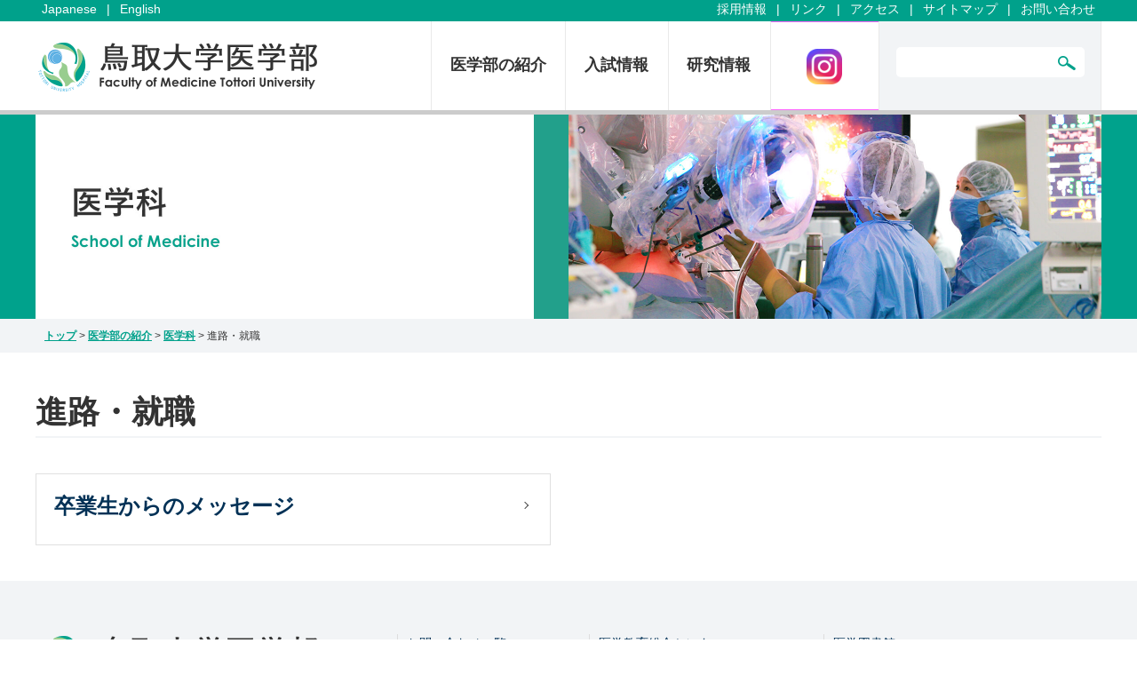

--- FILE ---
content_type: text/html
request_url: https://www.med.tottori-u.ac.jp/introduction/medicine/coursecareer/
body_size: 28668
content:

<!doctype html>
<html lang="ja">
<head>
<meta charset="utf-8">
<meta http-equiv="X-UA-Compatible" content="IE=edge"/>
<link rel="shortcut icon" href="/_new2016/img/favicon.ico">
<meta name="description" content="鳥取大学医学部のオフィシャルサイト。受験情報、学科、大学院、就職、学生生活、研究活動紹介。">
<meta name="keywords" content="鳥取大学,医学部,医学科,生命科学科,保健学科,看護学専攻,検査技術科学専攻,大学院医学系研究科,鳥取県,米子市" lang="ja">

<meta property="og:url" content="https://www.med.tottori-u.ac.jp/introduction/medicine/coursecareer/" />
<meta property="og:type" content="article" />
<meta property="og:title" content=" 進路・就職" />
<meta property="og:description" content="鳥取大学医学部のオフィシャルサイト。受験情報、学科、大学院、就職、学生生活、研究活動紹介。" />
<meta property="og:site_name" content="鳥取大学医学部" />
<meta property="og:image" content="https://www.med.tottori-u.ac.jp/_new2016/img/ogp.png" />

<title>進路・就職 | 鳥取大学医学部</title>
<meta name="viewport" content="width=device-width,initial-scale=1.0">
<meta name="format-detection" content="telephone=no">
<link rel="stylesheet" href="/_new2016/css/reset.css" type="text/css" >
<link rel="stylesheet" href="/_new2016/css/stylesheet.css" type="text/css" >
<link rel="stylesheet" href="/_new2016/css/style.css" type="text/css" >
<link rel="stylesheet" href="/_new2016/css/responsive.css" type="text/css" >
<script type="text/javascript" src="/_new2016/js/jquery.js"></script>
<!--[if lt IE 9]>
<script type="text/javascript" src="/_new2016/js/html5shiv.js"></script>
<script type="text/javascript" src="/_new2016/js/respond.min.js"></script>
<![endif]-->
<script type="text/javascript" src="/_new2016/js/footerFixed.js"></script>
<script type="text/javascript" src="/_new2016/js/jquery.tile.js"></script>
<script type="text/javascript">
function resizeTile() {
    var w = $(window).width();
    // tile
    if (w <= 640) {
        $('.tile').tile(1);
    }
    else if( w > 640) {
        $('.tile').tile(2);
    }
}
$(function() {
    resizeTile();
    $(window).scroll(function() {
        resizeTile();
    });
    $(window).resize(function() {
        resizeTile();
    });
});
</script>
<script type="text/javascript" src="/_new2016/js/script.js"></script>
</head>
<body>
<!-- YDAサイトジェネラルタグ -->
<script async src="https://s.yimg.jp/images/listing/tool/cv/ytag.js"></script>
<script>
window.yjDataLayer = window.yjDataLayer || [];
function ytag() { yjDataLayer.push(arguments); }
ytag({
  "type":"yjad_retargeting",
  "config":{
    "yahoo_retargeting_id": "4ZANM1WECM",
    "yahoo_retargeting_label": "",
    "yahoo_retargeting_page_type": "",
    "yahoo_retargeting_items":[
      {item_id: '', category_id: '', price: '', quantity: ''}
    ]
  }
});
</script>


<script>
//  (function(i,s,o,g,r,a,m){i['GoogleAnalyticsObject']=r;i[r]=i[r]||function(){
//  (i[r].q=i[r].q||[]).push(arguments)},i[r].l=1*new Date();a=s.createElement(o),
//  m=s.getElementsByTagName(o)[0];a.async=1;a.src=g;m.parentNode.insertBefore(a,m)
//  })(window,document,'script','//www.google-analytics.com/analytics.js','ga');

//  ga('create', 'UA-50868571-1', 'tottori-u.ac.jp');
//  ga('send', 'pageview');

</script>


<!-- Google tag (gtag.js) -->
<script async src="https://www.googletagmanager.com/gtag/js?id=G-MYG108HX52"></script>
<script>
  window.dataLayer = window.dataLayer || [];
  function gtag(){dataLayer.push(arguments);}
  gtag('js', new Date());

  gtag('config', 'G-MYG109HX52');
</script>

<!-- Google tag (gtag.js) -->
<script async src="https://www.googletagmanager.com/gtag/js?id=G-RWRL305R53"></script>
<script>
  window.dataLayer = window.dataLayer || [];
  function gtag(){dataLayer.push(arguments);}
  gtag('js', new Date());

  gtag('config', 'G-RWRL305R53');
</script>

<a id="top"></a>
<header>
  <div class="top">
    <div class="inner clearfix">
      <div class="utility">
        <div class="fl">
          <ul>
            <li><a href="/">Japanese</a> |</li>
            <li><a href="/en/">English</a></li>
          </ul>
        </div>
        <!-- / .fl -->
        <div class="fr">
          <ul>
            <li><a href="/recruitguide/">採用情報</a> |</li>
            <li><a href="/links/">リンク</a> |</li>
            <li><a href="/introduction/access.html">アクセス</a> |</li>
            <li><a href="/sitemap.html">サイトマップ</a> |</li>
            <li><a href="/contact.html">お問い合わせ</a></li>
          </ul>
        </div>
        <!-- / .fr -->
      </div>
      <!-- / .utility -->
    </div>
    <!-- / .inner.clearfix -->
  </div>
  <!-- / .top -->
  <div class="bottom">
    <div class="inner">
      <div class="logo fl">
        <div class="title"> <a href="/"><img src="/_new2016/img/logo.png" alt="鳥取大学医学部"></a></div>
      </div>
      <!-- / .logo.fl -->
      <nav class="default fr">
        <ul class="clearfix">
          <!-- li class="bnr"><a href="https://www.med.tottori-u.ac.jp/frailty.html"><img src="/_new2016/img/header_bnr_frailty.png" alt="健康鳥取! スマート・ライフ・プロジェクト"></a></li -->
          <!-- li class="bnr"><a href="https://www.med.tottori-u.ac.jp/27432.html"><img src="/_new2016/img/header_bnr_faculty75.png" alt="医学部75周年事業特設ウェブサイト"></a></li -->
          <li class="introduction"><a href="/introduction/">医学部の紹介</a>
            <div class="sub">
              <div class="inner">
                <div class="close">サブメニューを閉じる ×</div>
                <div class="title">医学部の紹介<span class="caption"></span></div>
                <div class="wrap clearfix">
                  <div class="fl">
                    <ul>
                      <li><a href="/introduction/message.html">医学部長メッセージ</a></li>
                      <li><a href="/introduction/idea.html">理念</a></li>
                      <li><a href="/introduction/17427.html">役職者一覧</a></li>
                      <li><a href="/introduction/outline/">概要</a></li>
                    </ul>
                  </div>
                  <!-- / .fl -->
                  <div class="fl">
                    <div class="head">
                      <div class="spot"><img src="/_new2016/img/nav_introduction_medicine.jpg" alt=""></div>
                      <!-- / .spot -->
                      <div class="course medicine"><a href="/introduction/medicine/">医学科</a></div>
                    </div>
                    <!-- / .head -->
                    <ul>
                      <li><a href="/introduction/medicine/about/">概要</a></li>
                      <li><a href="/introduction/medicine/about/research.html">研究室一覧</a></li>
                      <li><a href="/introduction/medicine/history/">行事</a></li>
                      <li><a href="/introduction/medicine/education/">教育</a></li>
                      <li><a href="/introduction/medicine/research/">研究</a></li>
                      <li><a href="/introduction/medicine/message/">メッセージ</a></li>
                      <li><a href="/introduction/medicine/campuslife/">学生生活</a></li>
                      <li><a href="/introduction/medicine/coursecareer/">進路・就職</a></li>
                    </ul>
                  </div>
                  <!-- / .fl -->
                  <div class="fl">
                    <div class="head">
                      <div class="spot"><img src="/_new2016/img/nav_introduction_lifesciences.jpg" alt=""></div>
                      <!-- / .spot -->
                      <div class="course lifeSciences"><a href="/introduction/lifesciences/">生命科学科</a></div>
                    </div>
                    <!-- / .head -->
                    <ul>
                      <li><a href="/lifesciences/">個別ページ</a></li>
                      <li><a href="/introduction/lifesciences/about/">概要</a></li>
                      <li><a href="/introduction/lifesciences/about/research.html">研究室一覧</a></li>
                      <li><a href="/introduction/lifesciences/history/">行事</a></li>
                      <li><a href="/introduction/lifesciences/education/">教育</a></li>
                      <li><a href="/introduction/lifesciences/research/">研究</a></li>
                      <li><a href="/introduction/lifesciences/message/">メッセージ</a></li>
                      <li><a href="/introduction/lifesciences/campuslife/">学生生活</a></li>
                      <li><a href="/lifesciences/admissions/">入試情報</a></li>
                      <li><a href="/introduction/lifesciences/coursecareer/">進路・就職</a></li>
                    </ul>
                  </div>
                  <!-- / .fl -->

                  <div class="fl">
                    <div class="head">
                      <div class="spot"><img src="/_new2016/img/nav_introduction_healthsciences.jpg" alt=""></div>
                      <!-- / .spot -->
                      <div class="course healthSciences"><a href="https://www.med.tottori-u.ac.jp/introduction/health-science/">保健学科 </a></div>
                    </div>
                    <!-- / .head -->
                    <ul>
                      <li><a href="https://www.med.tottori-u.ac.jp/nursing/" target="_blank">看護学専攻</a></li>
                      <li><a href="https://www.med.tottori-u.ac.jp/health-sciences/" target="_blank">検査技術科学専攻</a></li>
                      <li><a href="https://www.med.tottori-u.ac.jp/dementia/" target="_blank">認知症予防学講座</a></li>
                    </ul>
                  </div>
                  <!-- / .fl -->

                  <div class="fl">
                    <ul>
                      <li><a href="/introduction/grad/">大学院医学系研究科</a></li>
                      <li><a href="/introduction/27274.html">国際交流</a></li>
                      <li><a href="/introduction/advanced.html">医学部附属病院の先端医療</a></li>
                      <li><a href="/introduction/moviepage.html">ムービー</a></li>
                      <li><a href="/introduction/2646/">医学部広報誌<br />
                        ｢キャンパスライフ｣</a></li>
                      <li><a href="https://www.tottori-u.ac.jp/3984.htm" target="_blank">大学案内 <span class="icon-external"></span></a></li>
                      <li><a href="/introduction/3894/">医学部パンフレット</a></li>
                      <li><a href="/introduction/campusmap.html">米子キャンパスマップ</a></li>
                      <li><a href="/introduction/access.html">アクセス</a></li>
                      <li><a href="/introduction/history.html">医学部の歴史</a></li>
                      <li><a href="/introduction/symbol.html">シンボルマークの変移</a></li>
                    </ul>
                  </div>
                  <!-- / .fl -->
                </div>
                <!-- / .wrap -->
              </div>
              <!-- / .inner -->
            </div>
            <!-- / .sub -->
          </li>
          <li class="admissions"><a href="/exam/">入試情報</a>
            <div class="sub">
              <div class="inner">
                <div class="close">サブメニューを閉じる ×</div>
                <div class="title">入試情報 <span class="caption"></span></div>
                <div class="wrap clearfix">
                  <div class="fl">
                    <ul>
                      <li><a href="/exam/feature.html">学部の特徴</a></li>
                      <li><a href="/introduction/policy/">基本方針</a></li>
                      <li><a href="http://www.admissions.adm.tottori-u.ac.jp/schedule" target="_blank">入試日程 <span class="icon-external"></span></a></li>
                      <li><a href="http://www.admissions.adm.tottori-u.ac.jp/pamphlet" target="_blank">学部入試 <span class="icon-external"></span></a></li>
                    </ul>
                  </div>
                  <!-- / .fl -->
                  <div class="fl">
                    <ul>
                      <li><a href="http://www.admissions.adm.tottori-u.ac.jp/transfer" target="_blank">編入学入試 <span class="icon-external"></span></a></li>
                      <li><a href="http://www.admissions.adm.tottori-u.ac.jp/graduate" target="_blank">大学院入試 <span class="icon-external"></span></a></li>
                      <li><a href="http://www.admissions.adm.tottori-u.ac.jp/result" target="_blank">入試実施状況 <span class="icon-external"></span></a></li>
                      <li><a href="https://www.tottori-u.ac.jp/opencampus/" target="_blank">オープンキャンパス <span class="icon-external"></span></a></li>
                    </ul>
                  </div>
                  <!-- / .fl -->
                  <div class="fl">
                    <ul>
                      <li><a href="https://www.tottori-u.ac.jp/campuslife/fee/enrollment/" target="_blank">入学料 <span class="icon-external"></span></a></li>
                      <li><a href="https://www.tottori-u.ac.jp/campuslife/fee/tuition/" target="_blank">授業料 <span class="icon-external"></span></a></li>
                      <li><a href="/exam/19686.html">高校の大学訪問</a></li>
                      <li><a href="/exam/19687.html">出前授業</a></li>
                    </ul>
                  </div>
                  <!-- / .fl -->
                  <div class="fl">
                    <ul>
                      <li><a href="/exam/19688.html">資格・取得</a></li>
                      <li><a href="/exam/19685.html">Q&A</a></li>
                      <li><a href="http://www.admissions.adm.tottori-u.ac.jp/request" target="_blank">資料請求 <span class="icon-external"></span></a></li>
                    </ul>
                  </div>
                  <!-- / .fl -->
                </div>
                <!-- / .wrap -->
              </div>
              <!-- / .inner -->
            </div>
            <!-- / .sub -->
          </li>
          <li class="research"><a href="/researchers/">研究情報</a>
            <div class="sub">
              <div class="inner">
                <div class="close">サブメニューを閉じる ×</div>
                <div class="title">研究情報 <span class="caption"></span></div>
                <div class="wrap clearfix">
                  <div class="fl">
                    <ul>
                      <li><a href="/researchers/pickup/">この人に注目!</a></li>
                    </ul>
                  </div>
                  <!-- / .fl -->
                  <div class="fl">
                    <ul>
                      <li><a href="/researchers/26926.html">プレスリリース(研究成果)</a></li>
                    </ul>
                  </div>
                  <!-- / .fl -->
                  <div class="fl">
                    <ul>
                      <li><a href="/researchers/researcherlist/">研究室一覧</a></li>
                    </ul>
                  </div>
                  <!-- / .fl -->
                  <div class="fl">
                    <ul>
                      <li><a href="/researchers/lecture/">講演会等情報</a></li>
                    </ul>
                  </div>
                  <!-- / .fl -->
                  <div class="fl">
                    <ul>
                      <li><a href="/researchers/3268/">社会貢献及び教育活動</a></li>
                    </ul>
                  </div>
                  <!-- / .fl -->
                  <div class="fl">
                    <ul>
                      <li><a href="/researchers/cooperation/">産学連携 </a></li>
                    </ul>
                  </div>
                  <!-- / .fl -->
                  <div class="fl">
                    <ul>
                      <li><a href="/researchers/31551.html">研究不正防止の取組 </a></li>
                    </ul>
                  </div>
                  <!-- / .fl -->
                  <div class="fl">
                    <ul>
                      <li><a href="/researchers/book/">書籍紹介コーナー </a></li>
                    </ul>
                  </div>
                  <!-- / .fl -->
                  <div class="fl">
                    <ul>
                      <li><a href="/researchers/3997/">ヒトＥＳ細胞使用研究倫理審査委員会</a></li>
                    </ul>
                  </div>
                  <!-- / .fl --> 

                  <!-- <div class="fl">
                    <ul>
                      <li><a href="http://www.med.tottori-u.ac.jp/researchers/cooperation/22538.html">倫理審査委員会</a></li>
                    </ul>
                  </div> -->
                  <!-- / .fl -->
                </div>
                <!-- / .wrap -->
              </div>
              <!-- / .inner -->
            </div>
            <!-- / .sub -->
          </li>
		<li class=""><a href="https://www.instagram.com/tottori_uni_med/" style="outline: 1px solid #ff66ff; outline-offset: -1.5px; display: block!important;" target="_blank"><img src="/_new2016/img/ig_title.png" width="40px" style="display: block; margin-top: -5px; padding: 0 20px; display: block!important;" alt="Instagramロゴ"></a></li>
          <li class="form">
            <form method="get" action="https://www.google.co.jp/search">
              <div class="inputWrap">
                <input type="text" class="txtarea" name="q" value="">
                <span class="icon-search"></span>
                <!-- input type="submit" class="btn" name="btn" value="" -->
                <input type="hidden" name="ie" value="utf-8">
                <input type="hidden" name="oe" value="utf-8">
                <input type="hidden" name="hl" value="ja">
                <input type="hidden" name="domains" value="www.med.tottori-u.ac.jp">
                <input type="hidden" name="sitesearch" value="www.med.tottori-u.ac.jp">
              </div>
            </form>
          </li>
        </ul>

      </nav>
      <!-- / .nav -->
      <div class="responsiveNav">
        <div class="menuButton">
          <div class="menu-trigger">
            <div class="clearfix">
              <div class="label"></div>
              <!-- / .MENU -->
              <div class="hamburger"><span></span> <span></span> <span></span></div>
              <!-- / .hamburger -->
            </div>
            <!-- / .clearfix -->
          </div>
          <!-- / .menu-triger -->
        </div>
        <!-- / .menuButton -->
        <nav class="responsive">
          <ul class="nav">
            <!-- li class="banner"><a href="https://www.med.tottori-u.ac.jp/frailty.html"><img src="/_new2016/img/header_bnr_frailty.png" alt="健康鳥取! スマート・ライフ・プロジェクト"></a></li -->
            <!-- li class="banner"><a href="/27432.html"><img src="/_new2016/img/footer_bnr_faculty75.png" alt="医学部75周年事業特設ウェブサイト"></a></li -->
            <li><a href="/introduction/">医学部の紹介</a></li>
            <li><a href="/exam/">入試情報</a></li>
            <li><a href="/researchers/">研究情報</a></li>
			<li><a href="https://www.instagram.com/tottori_uni_med/"  target="_blank">インスタグラム</a></li>
          </ul>
          <ul class="utility">
            <li><a href="/recruitguide/">採用情報</a></li>
            <li><a href="/links/">リンク</a></li>
            <li><a href="/introduction/access.html">アクセス</a></li>
            <li><a href="/sitemap.html">サイトマップ</a></li>
            <li><a href="/contact.html">お問い合わせ</a></li>
            <li><a href="/">Japanese</a></li>
            <li><a href="/en/">English</a></li>
          </ul>

        </nav>
      </div>
      <!-- / .responsiveNav -->
    </div>
    <!-- / .inner -->
  </div>
  <!-- / .bottom -->
</header>



<div class="wrapper medicine">
  <div class="categoryVisual">
    <div class="inner"><img src="/_new2016/img/categoryvisual_medicine.jpg" alt=""></div>
    <!-- / .inner -->
  </div>
  <!-- / .categoryVisual -->
  <div class="topicPath">
    <div class="inner">
      <ul>
        <li class="home"><a href="/">トップ</a></li>

        <li class="arrow">&gt;</li>
        <li><a href="https://www.med.tottori-u.ac.jp/introduction/" title="医学部の紹介">医学部の紹介</a></li>

        <li class="arrow">&gt;</li>
        <li><a href="https://www.med.tottori-u.ac.jp/introduction/medicine/" title="医学科">医学科</a></li>

        <li class="arrow">&gt;</li>
        <li>進路・就職</li>
      </ul>
    </div>
    <!-- / .inner -->
  </div>
  <!-- / .topicPath -->
  <div class="contentsTitles">
    <div class="inner">
      <div class="title">
        <h1>進路・就職</h1>
      </div>
      <!-- / title -->
      <div class="description">  </div>
      <!-- / .description -->
    </div>
    <!-- / .inner -->
  </div>
  <!-- / .contentsTitles -->
  <div class="categoryList">
    <div class="inner">
      <ul class="clearfix">

        <li class="tile"> <a href="http://www.med.tottori-u.ac.jp/admission/message/graduate/20649.html">
          <div class="article clearfix">
            <div class="wrap">
              <div class="headline">
                <h2>卒業生からのメッセージ </h2>
              </div>
              <!-- / .headline -->
              <div class="description"></div>
              <!-- / .description -->
            </div>
            <!-- / .wrap -->
          </div>
          <!-- / .article -->
        </a></li>

      </ul>
    </div>
    <!-- / .inner -->
  </div>
  <!-- / .categoryList -->
</div>
<!-- / .wrapper -->

<div class="scroller clearfix">
  <div class="button"> <a href="#top" class="scrollTop"></a></div>
  <!-- <div class="button">
    <div class="scrollNext"></div>
  </div> -->
</div>
<footer id="footer" class="sectionScroll">
    <div class="inner">
        <div class="clearfix">
            <div class="fl">
                <div class="logo"><a href="/"><img src="https://www.med.tottori-u.ac.jp/_new2016/img/logo.png" alt="鳥取大学医学部"></a></div>
                <div class="information">
                    <div>〒683-8503 鳥取県米子市西町86番地</div>
                    <table>
                        <tr>
                            <td>TEL</td>
                            <td>0859-33-1112(代表番号)</td>
                        </tr>
                        <tr>
                            <td>FAX</td>
                            <td>0859-38-7029(総務課)</td>
                        </tr>
                    </table>
                </div>
            </div>
            <!-- / .fl -->
            <div class="fl">
                <ul>
                    <li><a href="https://www.med.tottori-u.ac.jp/contact.html">お問い合わせ一覧</a></li>
                    <li><a href="https://www.med.tottori-u.ac.jp/links/">リンク</a></li>
                    <li><a href="https://www.med.tottori-u.ac.jp/sitemap.html">サイトマップ</a></li>
                    <li><a href="https://www.med.tottori-u.ac.jp/privacy-policy.html">プライバシーポリシー</a></li>
                    <li><a href="https://www.med.tottori-u.ac.jp/media.html">取材について</a></li>
                    <li><a href="https://www.med.tottori-u.ac.jp/en/">English</a></li>
                </ul>
            </div>
            <!-- / .fl -->
            <div class="fl">
                <ul>
                    <li><a href="https://www.med.tottori-u.ac.jp/departments/2787/" target="_blank">医学教育総合センター <span class="icon-external"></span></a></li>
                    <li><a href="http://sotsugo.med.tottori-u.ac.jp/" target="_blank">卒後臨床研修センター <span class="icon-external"></span></a></li>
                    <li><a href="https://www.med.tottori-u.ac.jp/simulation/" target="_blank">シミュレーションセンター <span class="icon-external"></span></a></li>
                    <li><a href="https://www.med.tottori-u.ac.jp/cst-tottori/" target="_blank">臨床解剖教育研修センター<span class="icon-external"></span></a></li>
                    <li><a href="https://orip.tottori-u.ac.jp/" target="_blank">研究推進機構<span class="icon-external"></span></a></li>
                    <li><a href="https://www.med.tottori-u.ac.jp/chromosome/" target="_blank">染色体工学研究センター <span class="icon-external"></span></a></li>
                    <!-- li><a href="http://www2.cjrd.tottori-u.ac.jp/" target="_blank">産学・地域連携推進機構 <span class="icon-external"></span></a></li -->
                    <li><a href="https://www.oict.tottori-u.ac.jp/" target="_blank">情報戦略機構 <span class="icon-external"></span></a></li>
                </ul>
            </div>
            <!-- / .fl -->
            <div class="fl">
                <ul>
                    <li><a href="http://www.lib.tottori-u.ac.jp/medical.html" target="_blank">医学図書館 <span class="icon-external"></span></a></li>
                    <li><a href="http://www.tech.tottori-u.ac.jp/" target="_blank">鳥取大学技術部 <span class="icon-external"></span></a></li>
                    <li><a href="http://www.toridousou.org/" target="_blank">医学部同窓会 <span class="icon-external"></span></a></li>
                    <li><a href="https://www.ec.med.tottori-u.ac.jp/" target="_blank">エコチル調査鳥取ユニットセンター <span class="icon-external"></span></a></li>
                    <!--<li><a href="https://www.med.tottori-u.ac.jp/jushoji/" target="_blank">重症児の在宅支援を担う<br />医師等養成 <span class="icon-external"></span></a></li>-->
                    <!--<li><a href="http://www2.hosp.med.tottori-u.ac.jp/kakushin/" target="_blank">鳥取大学未来医療<br />研究人材養成拠点形成事業 <span class="icon-external"></span></a></li>-->
                </ul>
            </div>
            <!-- / .fl --> 
        </div>
        <!-- / .clearfix -->
        
        <div class="clearfix banner-wrap">
            <div class="banner"><a href="https://www.lib.tottori-u.ac.jp/yam/yam.html" target="_blank"><img src="https://www.med.tottori-u.ac.jp/_new2016/img/footer_bnr_yam.png" alt="鳥取大学 医学図書館 Yonago Acta medica"></a></div>
            <!-- / .banner -->
            <div class="banner"><a href="https://www.tottori-u.ac.jp/" target="_blank"><img src="https://www.med.tottori-u.ac.jp/_new2016/img/footer_bnr_university.png" alt="鳥取大学 Tottori University"></a></div>
            <!-- / .banner -->
            <div class="banner"><a href="https://www2.hosp.med.tottori-u.ac.jp/" target="_blank"><img src="https://www.med.tottori-u.ac.jp/_new2016/img/footer_bnr_hospital.png?_=202207" alt="地域と歩む高度医療の実践 鳥取大学医学部附属病院 TOTTORI UNIVERSITY HOSPITAL"></a></div>
            <!-- / .banner -->
            <div class="banner"><a href="http://kyoshokuin.hosp.med.tottori-u.ac.jp/staff/"><img src="https://www.med.tottori-u.ac.jp/_new2016/img/footer_bnr_member.png" alt="教職員へ Faculty member"></a></div>
            <!-- / .banner -->
            <div class="banner"><a href="/recruitguide/"><img src="https://www.med.tottori-u.ac.jp/_new2016/img/footer_bnr_recruit.png" alt="教員・職員募集案内 Recruit"></a></div>
            <!-- / .banner -->
            <!-- div class="banner"><a href="https://www.med.tottori-u.ac.jp/27432.html"><img src="https://www.med.tottori-u.ac.jp/_new2016/img/footer_bnr_faculty75.png" alt="医学部75周年事業特設ウェブサイト"></a></div -->
            <!-- / .banner --> 
        </div>
        <!-- / .clearfix --> 
        
    </div>
    <!-- / .inner -->
    <div class="copyright">&copy; 2016 Faculty of Medicine Tottori University. All Rights Reserved.</div>

</footer>
</body>
</html>


--- FILE ---
content_type: text/css
request_url: https://www.med.tottori-u.ac.jp/_new2016/css/reset.css
body_size: 1592
content:
@charset "UTF-8";
/* CSS Document */

/* -------------------------------------------------------- reset &amp; defaultsetting */

html {
	font-size: 62.5%; /* 10px */
}

body, div, h1, h2, h3, h4, h5, h6, p, dl, dt, dd, ul, ol, li, 
brockquote, pre, table, caption, th, td, address, 
form, fieldset, legend, object, hr {
	margin: 0;
	padding: 0;
}

h1, h2, h3, h4, h5, h6, pre, table, td, th, code, kbd, samp, acronym, input, textarea, button {
	color: #333;
	font-size: 1.6rem;	
	/* font-weight: normal; */
}

a, ins {
  	text-decoration: none;
}

address, em, cite, dfn, var {
  	font-style:normal;
}

input, textarea, button {
	font-family: "Century Gothic","游ゴシック","Yu Gothic","游ゴシック体","YuGothic", "ヒラギノ角ゴ Pro W3", "Hiragino Kaku Gothic Pro", "メイリオ", Meiryo, "ＭＳ Ｐゴシック", "MS PGothic", sans-serif;
  	font-weight: normal;
	font-weight: 500;
}

img {
	border: none;
}

.clearfix:after {
  	content: ".";
  	display: block;
  	clear: both;
  	height: 0;
  	visibility: hidden;
}

.clearfix {
  	min-height: 1px;
}

* html .clearfix {
  	height: 1px;
  	/*¥*//*/
  	height: auto;
  	overflow: hidden;
  	/**/
}

a {
	outline: none;
}

a:hover {
	color:;
	text-decoration: none;
}

body {
	color: #333;
	font-size: 1.6em; /* 16px */
	font-family: "Century Gothic","游ゴシック","Yu Gothic","游ゴシック体","YuGothic","ヒラギノ角ゴ Pro W3", "Hiragino Kaku Gothic Pro", "メイリオ", Meiryo, "ＭＳ Ｐゴシック", "MS PGothic", sans-serif;
	line-height: 1.5;
	font-weight: 500;
}

/* @end */

ul {
	list-style: none;
}

--- FILE ---
content_type: text/css
request_url: https://www.med.tottori-u.ac.jp/_new2016/css/stylesheet.css
body_size: 68348
content:
@charset 'UTF-8';
/* CSS Document */

/* -------------------------------------------------------- common */
html { scroll-behavior: smooth; }

body { min-width: 1200px; background: #fff; }
body.modal { min-width: inherit; width: 100%; background: #fff; }
div.wrapper { box-sizing: border-box; overflow: hidden; }
div.inner { width: 1200px; margin: 0 auto; }
.fl { float: left; }
.fr { float: right; }
a { outline: none; }
a:focus, *:focus { outline: none; }
.default { display: block; }
.responsive { display: none;  }

/* -------------------------------------------------------- header */
header { background: #fff;  }

/* -------------------------------------------------------- div.utility */
header div.top { background: #00a18b; }
header div.utility ul li { font-size: 1.4rem; /* 14px */ display: inline; color: #fff; vertical-align: top; }
header div.utility ul li a { text-decoration: none; /*color: #7a7a7a;*/
 padding: 0 0.5em; color: #fff; }
header div.utility ul li a:hover { text-decoration: underline; color: #fff; }
header div.bottom { height: 100px; max-height: 100px; border-bottom: 5px solid #ccc; background: #fff; /* transition: all .1s ease-in-out; */ overflow: hidden; }
header div.bottom.fixed { position: fixed; z-index: 9999; top: 0; width: 100%; /* background: rgba(255,255,255,.5);  box-shadow: 0 3px 0 rgba(0,0,0,.1); */ height: 55px; max-height: none; overflow: visible; }
header div.bottom.fixed div.logo a { padding: 12px 0 10px; }
header div.bottom.fixed div.logo a img { width: 160px; height: 30px; }
header div.bottom.fixed nav.default > ul.clearfix > li > a { padding: 0.7em 1.8em; height: 55px; }
header div.bottom.fixed nav.default > ul.clearfix > li.form { max-height: 55px; padding: 0.5em 1.2em; }
header div.bottom.fixed nav.default > ul.clearfix > li > a::before { height: 55px; }
header div.bottom.fixed nav.default > ul.clearfix > li:nth-child(3) > a::after { height: 55px; }
header div.bottom.fixed nav.default > ul.clearfix > li.form::after { height: 55px; }
header div.bottom.fixed:hover { background: #fff; }
header div.logo h1 { font-size: 2.4rem; /* 24px */ }
header div.logo a { display: block; color: #003e6c; padding: 22px 0 20px; transition: all .1s ease-in-out; }
header div.logo a img, 
footer div.logo a img { display: block; width: 320px; height: 60px; transition: all .1s ease-in-out;  }

/* -------------------------------------------------------- nav */
/* -------------------------------------------------------- nav Level1 */
header nav.default { display: block; }
header nav.default > ul.clearfix {}
header nav.default > ul.clearfix > li { display: block; float: left; background-color: #fff; }
header nav.default > ul.clearfix > li.form { max-width: 250px; }
header nav.default > ul.clearfix > li > a { display: block; height: 100px; width: 100%; font-weight: bold; padding: 2.0em 1.8em; box-sizing: border-box; position: relative; font-size: 1.8rem; transition: all 0.2s ease-in-out; color: #333; max-height: 100px; }
header nav.default > ul.clearfix > li > a.current { color: #ff8158; }
header nav.default > ul.clearfix > li > a:before { content: ""; width: 1px; height: 100px; position: absolute; background: #e9e9e9; left: 0; top: 0; }
header nav.default > ul.clearfix > li:nth-child(3) > a:after { content: ""; width: 1px; height: 100px; position: absolute; background: #e9e9e9; right: 0; top: 0; }
header nav.default > ul.clearfix > li:hover > a { background: #fff; color: #00a18b; position: relative; }
header nav.default > ul.clearfix > li.bnr a:before { /* display: none; */ }
header nav.default > ul.clearfix > li.bnr a:before { content: ""; width: 1px; height: 100px; position: absolute; background: #e9e9e9; left: 0; top: 0; }
header nav.default > ul.clearfix > li.bnr:hover a { background: #f0f0f0;  }

/* -------------------------------------------------------- nav div.sub common */
header nav.default > ul.clearfix > li div.sub { display: none; position: absolute; width: 100%; background: #333; left: 0; right: 0; margin: 0 auto; font-size: 1.4rem; box-sizing: border-box; height: auto; overflow: visible; z-index: 9999; }
header nav.default > ul.clearfix > li div.sub div.inner { position: relative; }
header nav.default > ul.clearfix > li div.sub div.title { font-size: 2.2rem; font-weight: bold; text-align: left; padding: 0.8em; border-bottom: 1px solid #262626; color: #fff; }
header nav.default > ul.clearfix > li div.sub a:hover { color: #ff8158; }
header nav.default > ul.clearfix > li div.sub div.title span.caption { font-size: 1.3rem; color: #fff; padding-left: 1em; font-family: Gill Sans, 
sans-serif; }
header nav.default > ul.clearfix > li div.sub div.close { font-weight: bold; /*text-align: left;*/
 padding: 0.4em 1em; background: #ffb600; text-align: center; margin: 1.5em 0.8em 0; cursor: pointer; position: absolute; right: 0; color: #333; }
header nav.default > ul.clearfix > li div.sub div.close:hover { opacity: 0.9;  }

/* -------------------------------------------------------- nav div.sub div.wrap */
header nav.default > ul.clearfix > li div.sub div.wrap { padding: 10px 0 20px; }
header nav.default > ul.clearfix > li div.sub div.wrap ul li a { position: relative; color: #fff; width: 100%; display: block; }
header nav.default > ul.clearfix > li div.sub div.wrap ul li a:after { position: absolute; top: 50%; right: 0; display: block; content: ''; width: 4px; height: 4px; margin-top: -3px; border-top: 1px solid #fff; border-right: 1px solid #fff; transform: rotate(45deg); }
header nav.default > ul.clearfix > li div.sub div.wrap ul li:hover > a { color: #ccc; text-decoration: underline; }
header nav.default > ul.clearfix > li div.sub div.wrap div.fl div.head div.spot { width: 100%; margin-bottom: 0.2em; }
header nav.default > ul.clearfix > li div.sub div.wrap div.fl div.head div.spot img { width: 100%; height: auto; display: block;  }

/*　医学部の紹介 */
header nav.default > ul.clearfix > li.introduction div.sub div.wrap div.fl { width: 200px; padding: 0 10px; box-sizing: border-box; border-right: 1px solid #262626; }
header nav.default > ul.clearfix > li.introduction div.sub div.wrap div.fl div.head { border-bottom: 1px solid #999; margin-bottom: 0.5em; }
header nav.default > ul.clearfix > li.introduction div.sub div.wrap div.fl div.head span { font-size: 1.2rem; }
header nav.default > ul.clearfix > li.introduction div.sub div.wrap div.fl div.head div.course { font-size: 1.8rem; color: #fff; padding-bottom: 0.2em; }
header nav.default > ul.clearfix > li.introduction div.sub div.wrap div.fl div.head div.course.medicine a { color: #00a28c; }
header nav.default > ul.clearfix > li.introduction div.sub div.wrap div.fl div.head div.course.lifeSciences a { color: #ff6363; }
header nav.default > ul.clearfix > li.introduction div.sub div.wrap div.fl div.head div.course.healthSciencesNurse a { color: #ffbe0a; }
header nav.default > ul.clearfix > li.introduction div.sub div.wrap div.fl div.head div.course.healthSciencesInspection a { color: #b962cc; }
header nav.default > ul.clearfix > li.introduction div.sub div.wrap div.fl div.head div.course.healthSciences a { color: #ffb2ec;  }

/*　入試情報 */
header nav.default > ul.clearfix > li.admissions div.sub div.wrap div.fl { width: 240px; padding: 0 10px; box-sizing: border-box; border-right: 1px solid #262626; }
header nav.default > ul.clearfix > li.admissions div.sub div.wrap div.fl div.head { border-bottom: 1px solid #999; margin-bottom: 0.5em; }
header nav.default > ul.clearfix > li.admissions div.sub div.wrap div.fl div.head span { font-size: 1.2rem;  }

/* header nav.default>ul.clearfix>li.admissions div.sub div.wrap div.fl div.head div.course {
	font-size: 1.8rem; color: #fff; padding-bottom: 0.2em; } */
/*　研究情報 */
header nav.default > ul.clearfix > li.research div.sub div.wrap { white-space: nowrap; }
header nav.default > ul.clearfix > li.research div.sub div.wrap div.fl { /* width: 171px; */ padding: 0 5px; box-sizing: border-box; border-right: 1px solid #262626; float: none; display: inline-block; }
header nav.default > ul.clearfix > li.research div.sub div.wrap div.fl a { padding-right: 0.75em; box-sizing: border-box; font-size: 1.30rem; }
header nav.default > ul.clearfix > li.research div.sub div.wrap div.fl div.head { border-bottom: 1px solid #999; margin-bottom: 0.5em; }
header nav.default > ul.clearfix > li.research div.sub div.wrap div.fl div.head span { font-size: 1.2rem; }
header nav.default > ul.clearfix > li.research div.sub div.wrap div.fl div.head div.pickup { font-size: 1.8rem; color: #fff; padding-bottom: 0.2em; }
header nav.default > ul.clearfix > li.research div.sub div.wrap div.fl div.head div.pickup a { color: #fff;  }

/*　検索 */
header nav.default > ul.clearfix > li.form { background: #f2f4f6; padding: 1.8em 1.2em; position: relative; height: 100px; max-height: 100px; box-sizing: border-box; }
header nav.default > ul.clearfix > li.form div.inputWrap { position: relative; }
header nav.default > ul.clearfix > li.form input { background: #fff; border: none; border-radius: 5px; box-sizing: border-box; padding: 0.5em 2em 0.5em 0.5em; transition: all 0.2s ease-in-out 0s; max-height: 38px; width: 100%; }
header nav.default > ul.clearfix > li.form div.inputWrap span { position: absolute; right: 10px; top: 10px; color: #00a18b; }
header nav.default > ul.clearfix > li.form:after { content: ""; width: 1px; height: 100px; position: absolute; background: #e9e9e9; right: 0; top: 0;  }

/* [base64] section common */
section { padding: 30px 0 0; }
section.wrapper {}
section.wrapper div.mainColumn {}
section.wrapper div.subColumn {}
section div.title h2 { font-size: 5.4rem; font-weight: bold; line-height: 1; position: relative; margin-bottom: 20px; text-align: center;  }

/* -------------------------------------------------------- section common div.link */
section div.link { width: 100%; text-align: center; margin: 0 0 40px; }
section div.link a { color: #333; background: #ffb600; display: inline-block; padding: 0.5em 2em; box-sizing: border-box; text-decoration: none; line-height: 1.5; transition: all 0.1s ease-in-out; position: relative; font-weight: bold; }
section div.link a:hover { filter: brightness(85%); }
section div.link a::after { background: rgba(0,0,0,0) none repeat scroll 0 0; border-right: 1px solid #333; border-top: 1px solid #333; content: ""; display: block; height: 5px; left: inherit; margin-top: -4px; position: absolute; right: 15px; top: 50%; transform: rotate(45deg); transition: all 0.2s ease-in-out 0s; width: 5px;  }

/* -------------------------------------------------------- section common div.panel */
section div.panel { position: relative; }
section div.panel a { display: block; position: relative; transition: all 0.2s ease-in-out 0s; }
section div.panel a:hover { filter: brightness(85%); }
section div.panel div.caption { position: absolute; width: 100px; height: 100px; top: 0; left: 0; color: #fff; font-weight: bold; text-align: center; display: table; }
section div.panel div.caption span { display: table-cell; vertical-align: middle; }
section div.panel div.spot { width: 100%; height: auto; }
section div.panel div.spot img { width: 100%; height: auto; display: block; }
section div.panel div.wrap { padding: 1em; box-sizing: border-box; }
section div.panel div.wrap div.headline, 
section div.panel div.wrap div.headline h2 { font-size: 2.8rem; margin-bottom: 0.2em; font-weight: normal; }
section div.panel div.wrap div.description { font-size: 1.6rem; margin-bottom: 1em;  }

/* -------------------------------------------------------- section mainVisual */
section.mainVisual { /* background: url(../img/mainvisual_bg.jpg) no-repeat; */ background: #000; background-size: cover; background-position: center; height: 300px; padding: 0; overflow: hidden; }
section.mainVisual div.inner { position: relative; height: 600px; }
section.mainVisual div.inner h2.copy { color: #fff; position: absolute; top: 50%; left: 50%; transform: translate(-50%, 
-50%); font-size: 7.2rem; text-align: center; width: 100%; }
section.mainVisual div.movie { position: relative; width: 100% !important; margin: -120px auto 0; /* */ height: 600px; background: #000; }
section.mainVisual div.movie a.iframe { position: relative; width: 100%; height: 100%; display: block; z-index: 100; cursor: pointer; background: url(../img/btn_play.png) right 500px / 100px no-repeat, 
url(../img/bg_movie.png) 3px /* rgba(0,0,0,0.5)*/ ;  opacity: 1; }
section.mainVisual div.movie iframe { height: 100% !important; position: absolute; right: 0; left: 0; top: 0; width: 100% !important; max-width: 800px; margin: 0 auto; }
section.mainVisual div.movie:hover iframe { opacity: 0.5; }
section.mainVisual div.movie div { margin: 0 auto; width: 1000px; height: 500px; display: block; }
section.mainVisual img { display: block;  }

/* -------------------------------------------------------- div.target */
div.targetLink { background: #f2f4f6; }
div.targetLink ul li { float: left; width: 300px; }
div.targetLink ul li a { display: block; padding: 1em 0; text-align: center; color: #00a18b; }
div.targetLink ul li a:hover { background: #00a18b; color: #fff;  }

/* -------------------------------------------------------- section.introduction */
section.introduction { /* padding-bottom: 0; */ }
section.introduction div.introduction { /* margin-bottom: 40px; */  }

/* ------------------------------------------------------------------------------------------ section.introduction div.course common */
section.introduction div.course { margin-bottom: 40px; }
section.introduction div.inner > div.title + div.link + div.course + div.course { margin-bottom: 0; }
section.introduction div.course div.panel { background-color: #f2f4f6; }
section.introduction div.course div.panel div.wrap div.sub { font-weight: bold; border-bottom: 1px solid; margin-bottom: 0.5em; }
section.introduction div.course div.panel div.wrap div.description { color: #333; }
section.introduction div.course div.panel div.wrap { position: relative; width: 100%; background-color: #f2f4f6; min-height: 190px; }
section.introduction div.course div.panel div.wrap div.sub { font-weight: bold; border-bottom: 1px solid; margin-bottom: 0.5em; }
section.introduction div.course div.panel div.wrap div.description { color: #333; }
section.introduction div.course div.panel { width: 25%;  }

/* ------------------------------------------------------------------------------------------ graduate */
section.introduction div.course div.panel.graduate { width: 100%; overflow: hidden; max-height: 120px; }
section.introduction div.course div.panel.graduate div.wrap div.headline { margin-bottom: 0em; }
section.introduction div.course div.panel.graduate div.wrap { width: 50%; }
section.introduction div.course div.panel.graduate div.spot { height: auto; width: 50%; float: right; }
section.introduction div.course div.panel.graduate div.spot img { display: block; height: auto; width: 100%;  }

/* ------------------------------------------------------------------------------------------ div.course div.panel */
section.introduction div.course div.panel div.wrap div.headline { color: #333; }
section.introduction div.course div.panel div.wrap div.headline span { font-size: 1.6rem;  }

/* ------------------------------------------------------------------------------------------ div.course */
section.introduction div.course div.panel.medicine div.wrap div.sub { color: #00a28c; border-bottom: 1px solid #00a28c; margin-bottom: 0.5em; }
section.introduction div.course div.panel.lifeSciences div.wrap div.sub { color: #ff6363; border-bottom: 1px solid #ff6363; margin-bottom: 0.5em; }
section.introduction div.course div.panel.healthSciencesNurse div.wrap div.sub { color: #ffbe0a; border-bottom: 1px solid #ffbe0a; margin-bottom: 0.5em; font-size: 1.4rem; }
section.introduction div.course div.panel.healthSciencesInspection div.wrap div.sub { color: #b962cc; border-bottom: 1px solid #b962cc; margin-bottom: 0.5em; font-size: 1.4rem; }
section.introduction div.course div.panel.graduate div.wrap div.sub { color: #4e9dff; border-bottom: 1px solid #4e9dff; margin-bottom: 0.5rem;  }

/* ------------------------------------------------------------------------------------------ specialBnr */
div.specialBnr { background: url(https://www.med.tottori-u.ac.jp/_new2016/img/special_bg.png) no-repeat; background-size: cover; height: 240px; background-position: center; }
div.specialBnr a { display: block; height: 240px; }
div.specialBnr a:hover { opacity: 0.8; }
div.specialBnr div.link { padding-top: 100px; text-align: center; }
div.specialBnr div.link span { font-size: 2.8rem; font-weight: bold; color: #fff; position: relative; font-family: "游明朝", "Yu Mincho", "游明朝体", "YuMincho", "ヒラギノ明朝 Pro W3", "Hiragino Mincho Pro", "ＭＳ 明朝", "MS Mincho", serif; }
div.specialBnr div.link span::after { background: rgba(0,0,0,0) none repeat scroll 0 0; border-right: 2px solid #fff; border-top: 2px solid #fff; content: ""; display: block; height: 5px; left: inherit; margin-top: -4px; right: -15px; top: 50%; transform: rotate(45deg); transition: all 0.2s ease-in-out 0s; width: 5px; position: absolute;  }

/* -------------------------------------------------------- section topics */
section.topics {}
section.topics ul { width: 60%; margin: 0 auto; }
section.topics ul li { width: 100%; border-bottom: 1px solid #ccc; margin-bottom: 1em; }
section.topics ul li a { padding: .5em 0; }
section.topics ul li a div.update { font-size: 1.5rem; color: #848484; float: left; padding-right: 1em; }
section.topics ul li a div.headline { font-size: 1.5rem; font-weight: bold; margin-bottom: .3em; color: #333; overflow: hidden; }
section.topics ul li a:hover div.headline { text-decoration: underline;  }

/* -------------------------------------------------------- section.aboutTop */
section.aboutTop { background: #f2f4f6;  }

/* message */
section.aboutTop div.panel.message { width: 50%; }
section.aboutTop div.panel.message div.caption { background: #00a28c; }
section.aboutTop div.panel.message div.wrap { background: #fff; }
section.aboutTop div.panel.message div.wrap div.headline { color: #333; }
section.aboutTop div.panel.message div.wrap div.description { color: #838384; }
section.aboutTop div.panel.message img.default { display: block; }
section.aboutTop div.panel.message img.responsive { display: none;  }

/* vision */
section.aboutTop div.panel.vision { width: 25%; }
section.aboutTop div.panel.vision div.caption { background: #009bd8; }
section.aboutTop div.panel.vision div.wrap { background: #fff; }
section.aboutTop div.panel.vision div.wrap div.headline { color: #333; }
section.aboutTop div.panel.vision div.wrap div.description { color: #838384;  }

/* history */
section.aboutTop div.panel.history { width: 25%; }
section.aboutTop div.panel.history div.caption { background: #333; }
section.aboutTop div.panel.history div.wrap { background: #fff; }
section.aboutTop div.panel.history div.wrap div.headline { color: #333; }
section.aboutTop div.panel.history div.wrap div.description { color: #838384;  }

/* -------------------------------------------------------- section.admissions */
section.admissions { background: #72c8e9; padding: 0; }
section.admissions div.title h2 { text-align: left; color: #fff; }
section.admissions div.link { text-align: left; margin-bottom: 0; }
section.admissions div.inner { position: relative; }
section.admissions div.fl { display: block; height: 570px; margin-right: -600px; width: 600px; position: absolute; background: #b8dbe9; box-sizing: border-box; overflow: hidden; }
section.admissions div.fl div.point { padding: 60px 40px 40px; }
section.admissions div.fl div.point div.headline { font-size: 2.8rem; margin-bottom: 0.2em; }
section.admissions div.fl div.point div.sub { color: #72c8e9; margin-bottom: 0.5em; font-weight: bold; }
section.admissions div.fl div.point div.description {}
section.admissions div.fl div.details { background: #fff; padding: 20px 40px 60px; }
section.admissions div.fl div.details div.sub { color: #023156; font-size: 2.4rem; font-weight: bold; border-bottom: 1px solid #023156; margin-bottom: 0.5em; }
section.admissions div.fl div.details ul { width: 50%; float: left; }
section.admissions div.fl div.details ul li { font-size: 1.4rem; }
section.admissions div.fl div.details ul li a { color: #023156; }
section.admissions div.fl div.details ul li a:hover { text-decoration: underline; }
section.admissions div.fr { display: block; height: 570px; width: 100%; }
section.admissions div.fr div.spot { background: url("https://www.med.tottori-u.ac.jp/_new2016/img/admissions_spot.jpg") no-repeat; background-size: cover; display: block; height: 570px; margin-left: 50%; }
section.admissions div.fl div.details ul li a { display: block; width: 100%; }
section.admissions div.fl div.details ul li ul { width: 100%; }
section.admissions div.fl div.details ul li ul li { padding-left: 0.75em; white-space: nowrap; position: relative; margin-left: 1em; color: #023156; }
section.admissions div.fl div.details ul li ul li:before { background: #333; border-radius: 1000px; width: 5px; height: 5px; content: ""; position: absolute; top: 0.60em; left: 0; }
section.admissions div.fl div.details ul li ul li span { /* font-size: 1.15rem; */ font-size: 1.4rem; }
section.admissions div.fl div.details ul li ul li > span { display: block; margin-left: -1em; }
section.admissions div.fl div.details ul li ul li span a { display: inline-block; width: auto;  }

/* -------------------------------------------------------- div.forAdmissions */
div.forAdmissions {}
div.forAdmissions section { padding: 50px 0; position: relative; min-height: 200px; box-sizing: border-box; }
div.forAdmissions section div.title h2 { color: #fff; margin-bottom: 20px; }
div.forAdmissions section div.link { margin-bottom: 0; }
div.forAdmissions section.opencampus { width: 50%; background: url("https://www.med.tottori-u.ac.jp/_new2016/img/opencampus_bg.png") no-repeat; background-size: cover; background-position: center; }
div.forAdmissions section.access { width: 50%; background: url("https://www.med.tottori-u.ac.jp/_new2016/img/access_bg.png") no-repeat; background-size: cover; background-position: center; }
div.forAdmissions section div.inner { width: 600px; position: absolute; }
div.forAdmissions section.opencampus div.inner { right: 0; }
div.forAdmissions section.access div.inner { left: 0;  }

/* -------------------------------------------------------- section.campusLife */
section.campusLife { background: #98cd8f; position: relative; margin-bottom: 40px; overflow: hidden; z-index: 0; padding-bottom: 30px; }
section.campusLife:after { background: #add7a5; bottom: -450px; height: 900px; position: absolute; right: -450px; transform: rotate(45deg); width: 900px; z-index: 1; content: ""; }
section.campusLife:before { background: #add7a5; bottom: -450px; height: 900px; position: absolute; left: -450px; transform: rotate(45deg); width: 900px; z-index: 1; content: ""; }
section.campusLife div.title h2 { color: #fff; white-space: nowrap; }
section.campusLife ul { width: 100%; position: relative; z-index: 2; }
section.campusLife ul li { float: left; width: 33.33%; position: relative; }
section.campusLife ul li:hover { opacity: 0.8; }
section.campusLife ul li div.spot img { width: 100%; display: block; }
section.campusLife ul li div.headline { font-size: 2.8rem; position: absolute; bottom: -20px; width: 100%; margin: auto; right: 0; left: 0; text-align: center; box-sizing: border-box; color: #333; }
section.campusLife ul li div.headline span { background: #fff; padding: 1em;  }

/* -------------------------------------------------------- section.research */
section.research { background: #00a28b; position: relative; overflow: hidden; z-index: 0; }
section.research:after { background: #33b5a2; bottom: 0; height: 400px; position: absolute; width: 100%; z-index: 1; content: ""; }
section.research div.title h2 { color: #fff; }
section.research div.headline { font-size: 2.8rem; font-weight: bold; text-align: center; color: #333; }
section.research div.categoryList div.headline { text-align: left; }
div.categoryList div.article div.description { text-align: left; }
section.research div.en { font-size: 4.8rem; font-weight: bold; line-height: 1; margin-bottom: 20px; position: relative; text-align: center; color: #333; }
section.research div.description { text-align: center; margin-bottom: 40px; color: #333; }
section.research div.inner { position: relative; z-index: 2; }

section.research div.inner div.information { margin-bottom: 40px; }
section.research div.inner div.information div.headline { text-align: left;  }

/* common */
section.research > div.inner > div.clearfix > div.fl { width: 50%;  }

/* 社会貢献及び教育活動 */
section.research > div.inner > div.clearfix div.panel.books, 
section.research > div.inner > div.clearfix div.panel.social { max-height: 140px; min-height: 140px; overflow: hidden; }
section.research > div.inner > div.clearfix div.panel.books div.fr, 
section.research > div.inner > div.clearfix div.panel.social div.fr { background: #fff; width: 50%; padding: 35px; box-sizing: border-box; min-height: 140px; }
section.research > div.inner > div.clearfix div.panel.books div.fr div.headline, 
section.research > div.inner > div.clearfix div.panel.social div.fr div.headline { font-size: 2.4rem; letter-spacing: -1px; margin-bottom: 0.2em; color: #333; }
section.research > div.inner > div.clearfix div.panel.books div.spot, 
section.research > div.inner > div.clearfix div.panel.social div.spot { width: 50%; }
section.research div.panel.books div.sub, 
section.research div.panel.social div.sub { line-height: 1.5; font-size: 1.4rem; color: #00a28b; font-weight: bold;  }

/* rightColumn */
section.research > div.inner > div.clearfix > div.fr { width: 50%; }
section.research > div.inner > div.clearfix > div.fl > div.panel.lecture, 
section.research > div.inner > div.clearfix > div.fr > div.panel.cooperation { max-height: 140px; min-height: 140px; overflow: hidden; }
section.research > div.inner > div.clearfix > div.fl > div.panel.lecture:nth-child(odd) div.fl, 
section.research > div.inner > div.clearfix > div.fr > div.panel.cooperation:nth-child(odd) div.fl { background: #fff; width: 50%; padding: 25px; box-sizing: border-box; min-height: 140px; }
section.research > div.inner > div.clearfix > div.fl > div.panel.lecture div.spot, 
section.research > div.inner > div.clearfix > div.fr > div.panel.cooperation div.spot { width: 50%; }
section.research > div.inner > div.clearfix > div.fl div.panel.lecture div.headline, 
section.research > div.inner > div.clearfix > div.fr div.panel.cooperation div.headline { font-size: 2.8rem; letter-spacing: -1px; margin-bottom: 0.2em; color: #333; }
section.research > div.inner > div.clearfix > div.fl div.panel.lecture div.description, 
section.research > div.inner > div.clearfix > div.fr div.panel.cooperation div.description { color: #333; }
section.research > div.inner > div.clearfix > div.fl div.panel.lecture div.sub, 
section.research > div.inner > div.clearfix > div.fr div.panel.cooperation div.sub { margin-bottom: 0.5em; color: #00a28b; font-weight: bold; }
section.research > div.inner > div.clearfix > div.fl > div.panel.lecture:nth-child(even) div.fr, 
section.research > div.inner > div.clearfix > div.fr > div.panel.cooperation:nth-child(even) div.fr { background: #fff; width: 50%; padding: 35px; box-sizing: border-box; min-height: 140px; }




/*CSS追加 20250206*/
section.research:after { background: #33b5a2; bottom: 0; height: 420px; position: absolute; width: 100%; z-index: 1; content: ""; }

section.research div.information { display: flex; flex-flow: row wrap;  }
section.research div.information a.panel { display: flex;  flex-flow: row wrap; width:50%; /*border:0.5px solid transparent; box-sizing: border-box;*/ }
section.research div.information a.panel .text { aspect-ratio:2/1; background: #fff; width: 50%; padding:0 clamp(1.2rem,2.4vw,2.4rem); box-sizing: border-box; display: flex; flex-flow:column nowrap; align-items: flex-start; justify-content: center; }
section.research div.information a.panel .text .headline { font-size:clamp(1.8rem,1.6vw,2.4rem); letter-spacing:normal; color: #333; line-height: 1.3; }
section.research div.information a.panel .text .headline span { font-size:1.2rem; letter-spacing: normal;  }
section.research div.information a.panel.cooperation .text .headline { letter-spacing: -0.15rem; }
section.research div.information a.panel .text .sub  { line-height: 1.5; font-size: clamp(1rem,1vw,1.3rem); color: #00a28b; font-weight: bold;  }
section.research div.information a.panel .photo { width: 50%; box-sizing: border-box; aspect-ratio:2/1; }
section.research div.information a.panel .photo img { width: 100%; height: 100%; object-fit: cover; vertical-align: bottom; object-position:50% 20%; }
section.research div.information a.panel.books,
section.research div.information a.panel.donation{ flex-flow: row-reverse wrap; }
section.research div.information a.panel.lecture { order:1; }
section.research div.information a.panel.cooperation { order:2; }
section.research div.information a.panel.books { order:3; }
section.research div.information a.panel.donation { order:4; }

@media only screen and (max-width: 1200px) {
section.research div.information a.panel { flex-flow:column nowrap; width:25%; }
section.research div.information a.panel .text { width: 100%; aspect-ratio:auto; min-height:8rem; align-items: center; padding:0rem; }
section.research div.information a.panel .photo { width: 100%; aspect-ratio:5/3 }
section.research div.information a.panel.lecture {  }
section.research div.information a.panel.cooperation { order:3; }
section.research div.information a.panel.books { order:2; }
section.research div.information a.panel.donation { }
}

@media only screen and (max-width: 768px) {
section.research div.information a.panel { flex-flow:column nowrap; width:50%; }
section.research div.information a.panel .text { aspect-ratio:auto; min-height:8rem; }
section.research div.information a.panel.lecture { }
section.research div.information a.panel.cooperation { order:2; }
section.research div.information a.panel.books { order:3; }
section.research div.information a.panel.donation {  }
}

@media only screen and (max-width: 640px) {
section.research div.information a.panel { width:100%; margin-bottom:1px; }
section.research div.information a.panel .photo { display: none; }
}


/*CSS追加 20250206ここまで*/









/* 研究成果 プレスリリース */
section.research > div.inner > div.clearfix > div.fr div.panel.cooperation div.headline { line-height: 1; letter-spacing: -3px; white-space: nowrap; padding-bottom: 0.3em; }
section.research > div.inner > div.clearfix > div.fr div.panel.cooperation div.headline span { font-size: 1.3rem; letter-spacing: 0; white-space: nowrap; }
section.research > div.inner > div.clearfix > div.fr div.panel.cooperation div.sub { font-size: 1.3rem; white-space: nowrap;  }

/* -------------------------------------------------------- scrollTop */
div.scroller { bottom: 0; display: block; height: 100px; position: fixed; right: 0; width: 50px; z-index: 9999; transition: all 0.2s ease-in-out 0s; }
div.scroller div.button { height: 50px; width: 50px; position: absolute; top: 0; }
div.scroller div.button:last-child { top: 50px; }
div.scroller div.button a { background: #ffb600; display: block; height: 50px; position: relative; width: 50px; }
div.scroller div.button a.scrollTop::before { border-right: 3px solid #333; border-top: 3px solid #333; content: ""; display: block; height: 8px; left: inherit; margin-top: -3px; position: absolute; right: 19px; top: 50%; transform: rotate(-45deg); transition: all 0.2s ease-in-out 0s; width: 8px; }
div.scrollNext { background: #ffb600; display: block; height: 50px; position: relative; width: 50px; cursor: pointer; }
div.scroller div.button div.scrollNext::before { border-right: 3px solid #333; border-top: 3px solid #333; content: ""; display: block; height: 8px; left: inherit; margin-top: -3px; position: absolute; right: 19px; top: 50%; transform: rotate(135deg); transition: all 0.2s ease-in-out 0s; width: 8px;  }

/* -------------------------------------------------------- footer */
footer { background: #f2f4f6; }
footer div.inner { padding: 60px 0 20px; }
footer div.inner div.fl { width: 34%; position: relative; padding-left: 10px; box-sizing: border-box; }
footer div.inner div.fl:first-child { padding-left: 0; }
footer div.inner div.fl:nth-child(2) { width: 18%; }
footer div.inner div.fl:nth-child(3){ width: 22%; }
footer div.inner div.fl:nth-child(4) { width: 25%; }
footer div.inner div.fl::after { width: 1px; height: 140px; background: #ddd; display: block; position: absolute; right: 0; top: 0; content: ""; }
footer div.inner div.fl:last-child::after { display: none; }
footer div.logo { margin-bottom: 10px; }
footer div.information { padding-left: 70px; margin-bottom: 40px; font-family: "游ゴシック", "Yu Gothic", "游ゴシック体", "YuGothic", "ヒラギノ角ゴ Pro W3", "Hiragino Kaku Gothic Pro", "メイリオ", Meiryo, "ＭＳ Ｐゴシック", "MS PGothic", sans-serif; }
footer div.information table { text-align: left; }
footer div.information table tr td:nth-child(2n) { padding-left: 0.25em; }
footer div.fl:nth-child(2) ul { margin-bottom: 40px; font-size: 1.4rem; }
footer div.fl:nth-child(3) ul { margin-bottom: 1em; font-size: 1.4rem; }
footer div.fl:nth-child(4) ul { margin-bottom: 1em; font-size: 1.4rem; }
footer div.banner img { width: 300px; height: auto; display: block; }
footer div.fl:first-child div.banner { padding-left: 70px; margin-bottom: 10px; }
footer div.fl:nth-child(2) div.banner { margin-bottom: 10px; }
footer div.copyright { color: #fff; background: #333; text-align: center; padding: 1rem; font-size:clamp(1rem,1.2vw,1.2rem); }
footer a { color: #023156; white-space: nowrap; }
footer a:hover { text-decoration: underline; }
footer div.banner-wrap { max-width: 1200px; margin-left: auto; margin-right: auto; display: flex; flex-wrap: wrap; justify-content: center; }
footer div.banner-wrap div.banner { width: 32%; margin-right: 2%; float: left; text-align: center; }
footer div.banner-wrap div.banner img { margin-left: auto; margin-right: auto; margin-bottom: 20px; }
footer div.banner-wrap div.banner:nth-child(3n) { margin-right: 0;  }

/* -------------------------------------------------------- categoryVisual */
div.categoryVisual { background: #00a18b;  }

/* courses */
div.wrapper.medicine div.categoryVisual { background: #00a28c; }
div.wrapper.lifeSciences div.categoryVisual { background: #ff6363; }
div.wrapper.healthSciencesNurse div.categoryVisual { background: #ffbe0a; }
div.wrapper.healthSciencesInspection div.categoryVisual { background: #b962cc; }
div.wrapper.dementia div.categoryVisual { background: #125690;  }

/* */
div.categoryVisual img { width: 100%; display: block;  }

/* -------------------------------------------------------- topicPath */
.topicPath { font-size: 1.2rem; display: block; margin: 0 auto 40px; background: #f2f4f6; }
.topicPath ul { padding: 10px; list-style: none; }
.topicPath ul li { display: inline; white-space: nowrap; }
.topicPath ul li a { color: #00a18b; font-weight: bold; text-decoration: underline; }
.topicPath ul li a:hover { text-decoration: none;  }

/* -------------------------------------------------------- contentsTitles */
div.contentsTitles { margin-bottom: 40px; }
div.contentsTitles div.title { font-size: 3.6rem; border-bottom: 2px solid #f2f4f6; margin-bottom: 0.5em; }
div.contentsTitles div.title h1 { font-size: 3.6rem; }
div.contentsTitles div.description h2 { font-weight: normal; font-size: 1.4rem; }
div.contentsTitles div.description { font-size: 1.4rem;  }

/* -------------------------------------------------------- categoryList */
div.categoryList {}
div.categoryList ul { margin: 0 auto 20px; }
div.categoryList ul li { background: #fff; position: relative; border: 1px solid #e0e0e0; width: 580px; margin: 0 40px 20px 0; float: left; box-sizing: border-box; transition: all .1s ease-in-out; }
div.categoryList ul li:nth-child(even) { margin-right: 0; }
div.categoryList ul li:hover { background: #f2f4f6; }
div.categoryList ul li a { display: block; width: 100%; height: 100%; position: relative; color: #f67370; }
div.categoryList div.article { padding: 20px; }
div.categoryList div.article div.spot { width: 250px; height: 150px; background: #f2f4f6; float: left; margin-right: 20px; overflow: hidden; }
div.categoryList div.article div.spot span { display: table-cell; height: 150px; text-align: center; vertical-align: middle; width: 250px; }
div.categoryList div.article div.spot span img { display: inline; height: auto; max-height: 150px; max-width: 250px; vertical-align: middle; width: auto; }
div.categoryList div.article div.wrap { overflow: hidden; }
div.categoryList.clinic div.article div.headline, 
div.categoryList.clinic div.article div.description, 
div.categoryList.clinic div.article div.clearfix { margin-left: 0; }
div.categoryList div.article div.headline { margin-bottom: 10px; font-weight: bold; position: relative; padding-right: 1em; }
div.categoryList div.article div.headline::after { background: rgba(0,0,0,0) none repeat scroll 0 0; border-right: 1px solid #333; border-top: 1px solid #333; content: ""; display: block; height: 5px; left: inherit; margin-top: -4px; position: absolute; right: 5px; top: 50%; transform: rotate(45deg); transition: all 0.2s ease-in-out 0s; width: 5px; }
div.categoryList div.article div.headline h2 { font-size: 2.4rem; line-height: 1.3; color: #023156; }
div.categoryList div.article div.description { font-size: 1.4rem; margin-bottom: 10px; color: #333; }
div.categoryList div.article div.update { color: #8f8f8f; font-weight: bold;  }



/* ------------------------------------------------------------------ .categoryListTreeView */
div.categoryListTreeView { max-width: 1200px; margin-left: auto; margin-right: auto; margin-bottom: 40px; padding: 0; box-sizing: border-box; }
div.categoryListTreeView div.listWrap { width: 32%; margin-right: 2%; margin-bottom: 20px; float: left; box-sizing: border-box; border: 1px solid #e0e0e0; padding: 0 1.5em; }
div.categoryListTreeView div.listWrap:nth-child(3n) { margin-right: 0; }
div.categoryListTreeView div.listWrap div.headline { border-bottom: 1px solid #00a18b; display: block; font-size: 2.4rem; font-weight: bold; line-height: 1.5; margin: 0 0 0.5em; padding: 1em 0 0.5em; color: #333; transition: all 0.1s; position: relative; }
div.categoryListTreeView div.listWrap div.headline a { color: #333; padding-left: 1em; }
div.categoryListTreeView div.listWrap div.headline a:after { position: absolute; top: 50%; left: 0; display: block; content: ''; width: 10px; height: 10px; border-top: 1px solid #00a18b; border-right: 1px solid #00a18b; transform: rotate(45deg); }
div.categoryListTreeView div.listWrap div.headline a:hover { color: #00a18b; }
div.categoryListTreeView div.listWrap ul { margin-bottom: 2em; }
div.categoryListTreeView div.listWrap ul li { position: relative; padding-left: 0.8em; }
div.categoryListTreeView div.listWrap ul li::before { /* background: #e0e0e0; border-radius: 50%; content: ""; height: 8px; left: 0; position: absolute; top: 8px; width: 8px; */ position: absolute; top: 0.8em; left: 0; display: block; content: ''; width: 5px; height: 5px; margin-top: -3px; border-top: 1px solid #00a18b; border-right: 1px solid #00a18b; transform: rotate(45deg); }
div.categoryListTreeView div.listWrap ul li a { color: #023156; }
div.categoryListTreeView div.listWrap ul li a:hover { text-decoration: underline;  }



/* ------------------------------------------------------------ @end .categoryListTreeView */
/* pagination */
ul.pagination { clear: both; text-align: center; margin: 0; padding: 0; padding: 1em 0; margin-bottom: 1em; }
ul.pagination li { margin: 0; padding: 0; display: inline; }
ul.pagination li::before { background: none; content: ""; height: auto; left: 0; margin: 0; position: relative; top: 0; transition: none; width: auto; }
ul.pagination li a, 
ul.pagination li span { display: inline-block; padding: 0.3em 0.7em; margin: 0.5em 0.1em; border: 1px solid #f0f0f0; background: #f0f0f0; font-weight: bold; text-decoration: none; color: #333; }
ul.pagination li a:hover, 
ul.pagination li.active a, 
ul.pagination li.active span { background: #ffb600; color: #fff;  }

/* detail */
div.detail { box-sizing: border-box; width: 1200px; margin: 0 auto 40px; }
div.detail div.main { width: 880px; margin: 0 auto; float: left; }
div.detail aside { width: 260px; float: right; margin-bottom: 40px; }
div.detail aside div.head { font-size: 2.0rem; padding: 1em 0; border-top: 2px solid #f2f4f6; border-bottom: 2px solid #f2f4f6; text-align: center;  }

/* courses */
div.wrapper.medicine div.detail aside div.head { border-top: 2px solid #00a28c; border-bottom: 2px solid #00a28c; }
div.wrapper.lifeSciences div.detail aside div.head { border-top: 2px solid #ff6363; border-bottom: 2px solid #ff6363; }
div.wrapper.healthSciences div.detail aside div.head { border-top: 2px solid #ffb2ec; border-bottom: 2px solid #ffb2ec; }
div.wrapper.healthSciencesNurse div.detail aside div.head { border-top: 2px solid #ffbe0a; border-bottom: 2px solid #ffbe0a; }
div.wrapper.healthSciencesInspection div.detail aside div.head { border-top: 2px solid #b962cc; border-bottom: 2px solid #b962cc;  }

/* */
div.detail aside ul li {}
div.detail aside ul li a { position: relative; width: 100%; box-sizing: border-box; display: block; padding: 1em; border-bottom: 1px solid #ccc; background: #fff; transition: all .1s ease-in-out; color: #333; }
div.detail aside ul li a:hover { background: #f2f4f6; }
div.detail aside ul li a::after { background: rgba(0,0,0,0) none repeat scroll 0 0; border-right: 1px solid #333; border-top: 1px solid #333; content: ""; display: block; height: 5px; left: inherit; margin-top: -4px; position: absolute; right: 15px; top: 50%; transform: rotate(45deg); transition: all 0.2s ease-in-out 0s; width: 5px;  }

/* -------------------------------------------------------- subtop */
div.wrapper.subtop { }

/* about */
section.about { padding: 0; margin-bottom: 40px; }
section.about div.panel { background: #f2f4f6; }
section.about div.panel div.fl.spot { width: 50%; }
section.about div.panel div.fr.wrap { padding:20px 40px; box-sizing: border-box; width: 50%; }
section.about div.panel div.fr.wrap div.enTitle { font-size: 5.4rem; font-weight: bold;  }

/* courses */
div.wrapper.medicine div.enTitle { color: #00a28c; }
div.wrapper.lifeSciences div.enTitle { color: #ff6363; }
div.wrapper.healthSciences div.enTitle { color: #ffb2ec; }
div.wrapper.healthSciencesNurse div.enTitle { color: #ffbe0a; }
div.wrapper.healthSciencesInspection div.enTitle { color: #b962cc;  }

/* */
section.about div.details div.sub { font-size: 2.4rem; font-weight: bold; margin-bottom: 0.5em;  }

/* courses */
div.wrapper.medicine div.sub { color: #00a28c; border-bottom: 1px solid #00a28c; }
div.wrapper.lifeSciences div.sub { color: #ff6363; border-bottom: 1px solid #ff6363; }
div.wrapper.healthSciences div.sub { /*color: #ffb2ec;*/
 border-bottom: 1px solid #ffb2ec; }
div.wrapper.healthSciencesNurse div.sub { color: #ffbe0a; border-bottom: 1px solid #ffbe0a; }
div.wrapper.healthSciencesInspection div.sub { color: #b962cc; border-bottom: 1px solid #b962cc;  }

/* */
section.about div.details .clearfix { display: flex; flex-flow: row wrap; justify-content: space-between; }
section.about div.details .clearfix::after { display: none; }
section.about div.details ul { width: 49%; /*float: left;*/ }
section.about div.details ul li { font-size: 1.5rem; }
section.about div.details ul li a { color: #023156; position: relative; width: 100%; padding:0.2rem 2rem 0.2rem 0; box-sizing: border-box; }
section.about div.details ul li a:after { position: absolute; top: 50%; right: 10px; left: inherit; display: block; width: 5px; height: 5px; margin-top: -3px; content: ''; transition: all .2s ease-in-out; transform: rotate(45deg); border-top: 1px solid #023156; border-right: 1px solid #023156; background: none; }
section.about div.details ul li a:hover { text-decoration: underline; }
section.about div.wrap { position: relative; }
section.about div.wrap div.life-science-banner { position: absolute; top: 40px; right: 40px; width: 300px; height: auto; /* border: 1px solid #ccc; */ box-sizing: border-box; /* margin-top: -40px; */ overflow: hidden; }
section.about div.wrap div.life-science-banner a { z-index: 100; position: relative; }
section.about div.wrap div.life-science-banner img { width: 100%; display: block; z-index: 100; position: relative; }
section.about div.wrap div.life-science-banner a:hover, 
section.about div.wrap div.life-science-banner img:hover { opacity: 1; }
section.about div.wrap div.life-science-banner:before { background: #fff; width: 100%; /* height: calc( 100% - 2.3rem); */ height: 100%; position: absolute; content: ""; z-index: 0; bottom: 0; left: 0; }
section.about div.wrap div.life-science-banner:after { /*width: 100%;*/
 position: absolute; top: calc(50%); right: -4rem; /* */ transform: translateX(0) translateY(-50%); border-top: 5rem solid transparent; border-right: 5rem solid transparent; border-bottom: 5rem solid transparent; border-left: 10rem solid #40ddff; content: ""; width: 0; height: 0; animation-iteration-count: infinite; animation-duration: 1.5s; animation-fill-mode: both; animation-name: banner-action; z-index: 0; pointer-events: none; }

@keyframes banner-action { 0% {  opacity: 0;  border-left: 10rem solid #40ddff; }
 10% {  opacity: 0; }
 90% {  opacity: 1; }
 100% {  opacity: 1;  border-left: 30rem solid #40ddff; }
 }

/* subtop section.other */
/* movie */
section.movie div.title h2 { font-size: 5.4rem; text-align: center; }
section.movie .display { /* padding-top: 56.25%; */ padding-top: 50%; position: relative; width: 100%; background: #333; }
section.movie .display iframe { height: 100% !important; position: absolute; right: 0; left: 0; top: 0; width: 80% !important; margin: auto; border: none; }
section.movie div#slider { overflow: hidden;  }

/* subtop section.other */
section.other { padding: 0; margin-bottom: 40px; }
section.other div.panel.large { width: 50%; }
section.other div.panel.small { width: 25%; }
section.other div.panel { background: #f2f4f6;  }

/* courses */
div.medicine section.other div.panel div.caption { background: #00a28c; }
div.lifeSciences section.other div.panel div.caption { background: #ff6363; }
div.healthSciences section.other div.panel div.caption { background:#ffb2ec; }
div.healthSciencesNurse section.other div.panel div.caption { background: #ffbe0a; }
div.healthSciencesInspection section.other div.panel div.caption { background: #b962cc;  }

/* */
section.other div.panel div.wrap {}
section.other div.panel div.wrap div.headline { color: #333; }
section.other div.panel div.headline a { color: #333; position: relative; }
section.other div.panel div.headline a:after { position: absolute; top: 50%; right: 10px; left: inherit; display: block; width: 5px; height: 5px; margin-top: -3px; content: ''; transition: all .2s ease-in-out; transform: rotate(45deg); border-top: 1px solid #023156; border-right: 1px solid #023156; background: none; }
section.other div.panel div.headline a:hover { text-decoration: underline; }
section.other div.panel div.wrap div.description { color: #333; }
section.other div.details { padding-top: 0.5em;  }

/* courses */
div.medicine section.other div.details { border-top: 1px solid #00a28c; }
div.lifeSciences section.other div.details { border-top: 1px solid #ff6363; }
div.healthSciences section.other div.details { border-top: 1px solid #ffb2ec; }
div.healthSciencesNurse section.other div.details { border-top: 1px solid #ffbe0a; }
div.healthSciencesInspection section.other div.details { border-top: 1px solid #b962cc;  }

/* */
section.other div.details div.sub { color: #023156; font-size: 2.4rem; font-weight: bold; border-bottom: 1px solid #023156; margin-bottom: 0.5em; }
section.other div.panel.large div.details ul { width: 50%; float: left; }
section.other div.panel.small div.details ul { width: 100%; float: none;  }

/* data */
section.other div.panel.small.data { position: relative; min-height: 600px; }
section.other div.panel.small.data div.spot { position: absolute; bottom: 0; }
section.other div.panel.small.data div.headline { font-size: 4.8rem; font-weight: bold;  }

/* courses */
div.medicine section.other div.panel.small.data div.headline { color: #00a28c; }
div.lifeSciences section.other div.panel.small.data div.headline { color: #ff6363; }
div.healthSciences section.other div.panel.small.data div.headline { color: #ffb2ec; }
div.healthSciencesNurse section.other div.panel.small.data div.headline { color: #ffbe0a; }
div.healthSciencesInspection section.other div.panel.small.data div.headline { color: #b962cc;  }

/* */
section.other div.panel.small.data div.head { font-size: 1.8rem; margin-top: 0.5em; }
section.other div.panel.small.data ul { margin: 0 0 20px; padding: 0; }
section.other div.panel.small.data ul li { margin: 0; padding: 0 0 0 15px; position: relative; }
section.other div.panel.small.data ul li::before { border-radius: 50%; content: ""; height: 8px; left: 0; margin-right: 0.5em; position: absolute; top: 7px; transition: all 0.3s ease-out 0s; width: 8px;  }

/* courses */
div.medicine section.other div.panel.small.data ul li::before { background: #00a28c; }
div.lifeSciences section.other div.panel.small.data ul li::before { background: #ff6363; }
div.healthSciences section.other div.panel.small.data ul li::before { background: #ffb2ec; }
div.healthSciencesNurse section.other div.panel.small.data ul li::before { background: #ffbe0a; }
div.healthSciencesInspection section.other div.panel.small.data ul li::before { background: #b962cc;  }

/* */
section.other div.details ul li { font-size: 1.5rem; }
section.other div.details ul li a { color: #023156; position: relative; width: 100%; padding:0.2rem 2rem 0.2rem 0; box-sizing: border-box; }
section.other div.details ul li a:after { position: absolute; top: 50%; right: 10px; left: inherit; display: block; width: 5px; height: 5px; margin-top: -3px; content: ''; transition: all .2s ease-in-out; transform: rotate(45deg); border-top: 1px solid #023156; border-right: 1px solid #023156; background: none; }
section.other div.details ul li a:hover { text-decoration: underline;  }

/* banner */
div.wrapper.subtop div.banner { padding: 20px 0; margin-bottom: 40px; background: #f2f4f6; }
div.wrapper.subtop div.banner ul { width: 100%; padding: 0 20px; box-sizing: border-box; text-align: center; }
div.wrapper.subtop div.banner ul li { /* float: left; width: 32%; margin-right: 2%; */ display: inline-block; width: 100%; max-width: 390px; }
div.wrapper.subtop div.banner ul li img { display: block; width: 100%; }
div.wrapper.subtop div.banner ul li:last-child { margin-right: 0;  }

/* 印刷用 */
@media print { header div.bottom.fixed {  display: none; }
 }

/* [base64] graduate-courses */
div.graduate-courses {}
div.graduate-courses ul {}
div.graduate-courses ul li { float: left; width: 20.00%; margin-right: 0; margin-bottom: 20px; position: relative; height: 100px; /* */ background: #f2f4f6; }
div.graduate-courses ul li:nth-child(7n) { margin-right: 0; }
div.graduate-courses ul li div.spot { width: 100%; height: 200px; background: #f2f4f6; overflow: hidden; }
div.graduate-courses ul li div.spot img { width: 100%; display: block; }
div.graduate-courses ul li a { position: relative; width: 100%; height: 100px; display: block; background: #f2f4f6; border: 1px solid #e9e9e9; border-right: none; box-sizing: border-box; transition: all 0.1s; }
div.graduate-courses ul li:last-child a { border-right: 1px solid #e9e9e9; }
div.graduate-courses ul li a:hover { filter: brightness(85%); }
div.graduate-courses ul li a div.graduate-courses-wrap { text-align: center; display: block; box-sizing: border-box; position: absolute; transform: translate(-50%, 
0); /* top: 50%; */ left: 50%; padding-top: 0.8em; }
div.graduate-courses ul li a div.headline { font-size: 1.8rem; white-space: nowrap; color: #333; }
div.graduate-courses ul li div.en { white-space: nowrap; font-size: 1rem; color: #4e9dff; font-weight: bold; }
div.graduate-courses ul li div.schedule { font-size: 1.2rem; color: #333;  }

/* ------------------------------------------------------------------------------------------------------ css 上書き部分 ----- */
header nav.default > ul.clearfix > li > a { padding: 2em 1.2em; }
header div.bottom.fixed nav.default > ul.clearfix > li.bnr { display: none; }
header nav.default > ul.clearfix > li.bnr > a { padding: 0; }
header nav.default > ul.clearfix > li.bnr > a img { display: block; max-width: 150px; }
header nav.default > ul.clearfix > li:nth-child(3) > a::after { display: none; }
header nav.default > ul.clearfix > li:nth-child(4) > a::after { background: #e9e9e9 none repeat scroll 0 0; content: ""; height: 100px; position: absolute; right: 0; top: 0; width: 1px; }
header div.bottom.fixed nav.default > ul.clearfix > li:nth-child(4) > a::after { height: 55px;  }

/*
section.admissions div.fl div.details ul li a { display: block; width: 100%; }
section.admissions div.fl div.details ul li ul {  width: 100%; }
section.admissions div.fl div.details ul li ul li {padding-left: 1em; white-space: nowrap; }
section.admissions div.fl div.details ul li ul li span {font-size: 1.15rem; }
section.admissions div.fl div.details ul li ul li span a { display: inline-block; width: auto; }
 */
 
div.corona-banner { margin-top: 40px; margin-bottom: 40px; text-align: center; margin-left: auto; margin-right: auto; max-width: 1200px; }
div.corona-banner a { padding: 1em; display: inline-block; border: 3px solid #d34937; color: #d34937; width: 60%; box-sizing: border-box; font-size: 2.2rem; font-weight: bold; position: relative; background: #fff; transition: all 0.2s; }
div.corona-banner a:hover { /* background: #d34937; color: #fff; */ text-decoration: underline; }
div.corona-banner a:after { border-right: 2px solid #d34937; border-top: 2px solid #d34937; content: ""; display: block; height: 20px; right: 1em; position: absolute; top: 50%; transform: translateY(-50%) rotate(45deg); transition: all 0.2s ease-in-out 0s; width: 20px;  }

/* -------------------------------------------------------------------------------------------------- */
div.graduate-banner { margin-top: 40px; margin-bottom: 40px; text-align: center; margin-left: auto; margin-right: auto; max-width: 1200px; }
div.graduate-banner a { padding: 1em; display: inline-block; border: 3px solid #023156; color: #023156; width: 60%; box-sizing: border-box; font-size: 2.2rem; font-weight: bold; position: relative; background: #fff; transition: all 0.2s; }
div.graduate-banner a:hover { /* background: #d34937; color: #fff; */ text-decoration: underline; }
div.graduate-banner a:after { border-right: 2px solid #023156; border-top: 2px solid #023156; content: ""; display: block; height: 20px; right: 1em; position: absolute; top: 50%; transform: translateY(-50%) rotate(45deg); transition: all 0.2s ease-in-out 0s; width: 20px;  }


/* -------------------------------------------------------------------------------------------------------------------------------- */
div.faculty-panel-wrap {}
div.faculty-panel-wrap div.faculty-panel { float: left; width: 32%; margin-right: 2%; overflow: hidden; position: relative; }
div.faculty-panel-wrap div.faculty-panel:nth-child(3) { margin-right: 0; }
div.faculty-panel-wrap div.faculty-panel a { color: #333; background: #f2f4f6; transition: all 0.25s; display: block; }
div.faculty-panel-wrap div.faculty-panel a:hover { background: #cfd1d3; }
div.faculty-panel-wrap div.faculty-panel a div.spot { overflow: hidden; /* border-radius: 0.5rem 0.5rem 0 0; */ /* margin-bottom: 1rem; */ }
div.faculty-panel-wrap div.faculty-panel a div.spot img { width: 100%; display: block; transition: all 0.25s; }
div.faculty-panel-wrap div.faculty-panel a:hover div.spot img { opacity: 0.75; }
div.faculty-panel-wrap div.faculty-panel div.wrap { padding: 1rem; padding-left: 1rem; position: relative; }
div.faculty-panel-wrap div.faculty-panel div.wrap:before { position: absolute; top: 0; left: 0; width: 0.1rem; height: 100%; content: ""; }
div.faculty-panel-wrap div.faculty-panel div.wrap div.headline { font-size: 2.8rem; /* letter-spacing: 1px; */ margin-bottom: 0.5rem; position: relative; }
div.faculty-panel-wrap div.faculty-panel div.wrap div.headline:after { /* border-right: 1px solid #333; border-top: 1px solid #333; content: ""; display: block; height: 2rem; position: absolute; right: 1rem; top: 45%; transform: translateY(-50%) rotate(45deg); transition: all 0.2s ease-in-out 0s; width: 2rem; */ }
div.faculty-panel-wrap div.faculty-panel.medicine div.wrap div.headline:after { /* border-right: 1px solid #23a18c; border-top: 1px solid #23a18c; */ }
div.faculty-panel-wrap div.faculty-panel.life-sciences div.wrap div.headline:after { /* border-right: 1px solid #fa6566; border-top: 1px solid #fa6566; */ }
div.faculty-panel-wrap div.faculty-panel.health-sciences div.wrap div.headline:after { /* border-right: 1px solid #ffb2ec; border-top: 1px solid #ffb2ec; */ }
div.faculty-panel-wrap div.faculty-panel div.wrap div.sub { font-size: 1.4rem; margin-bottom: 0.5rem; padding-bottom: 0.5rem; /* letter-spacing: 0.1rem; */ font-weight: bold; }
div.faculty-panel-wrap div.faculty-panel div.wrap div.description { color: #555; }
div.faculty-panel-wrap div.faculty-panel.medicine div.wrap div.sub { color: #23a18c; border-bottom: 0.1rem solid #23a18c; }
div.faculty-panel-wrap div.faculty-panel.life-sciences div.wrap div.sub { color: #fa6566; border-bottom: 0.1rem solid #fa6566; }
div.faculty-panel-wrap div.faculty-panel.health-sciences div.wrap div.sub { color: #ffb2ec; border-bottom: 0.1rem solid #ffb2ec; }
div.faculty-panel-wrap div.faculty-panel.medicine div.wrap:before { /* background: #23a18c; color: #fff; */ }
div.faculty-panel-wrap div.faculty-panel.life-sciences div.wrap:before { /* background: #fa6566; color: #fff; */ }
div.faculty-panel-wrap div.faculty-panel.health-sciences div.wrap:before { /* background: #ffb2ec; color: #fff; */ }

/* */
div.wrapper.healthsciences {}
div.wrapper.healthsciences div.categoryVisual, 
div.wrapper.healthSciences div.categoryVisual { background: #ffb2ec; }

div.category-health-sciences { margin-bottom: 4rem; }
div.category-health-sciences ul li { float: left; width: 32%; margin-right: 2%; margin-bottom: 2rem; }
div.category-health-sciences ul li:nth-child(3n) { margin-right: 0; }
div.category-health-sciences ul li a { display: block; position: relative; color: #023156; padding: 2rem; box-sizing: border-box; border: 0.1rem solid #e0e0e0; /* border: 1px solid ; */ font-size: 2.4rem; text-align: left; font-weight: bold; transition: 0.25s all; }
div.category-health-sciences ul li a:hover { background: #f2f4f6; }
div.category-health-sciences ul li a:after { /* border-right: 1px solid #023156; border-top: 1px solid #023156; content: ""; display: block; height: 1rem; position: absolute; right: 1rem; top: 50%; transform: translateY(-50%) rotate(45deg); transition: all 0.2s ease-in-out 0s; width: 1rem; */ background: none; border-right: 1px solid #333; border-top: 1px solid #333; content: ""; display: block; height: 5px; left: inherit; margin-top: -4px; position: absolute; right: 25px; top: 50%; transform: rotate(45deg); transition: all 0.2s ease-in-out 0s; width: 5px;  }




/* -------------------------------------------------------------------- 保健学科(看護学専攻) */
.b_nursing { width: 100%; position: absolute; top: 20px; right: 20px; max-width: 370px; overflow: hidden; background: #fff; }
.b_nursing img { width: 100%; vertical-align: bottom; position: relative; z-index: 100; }
section div.panel .b_nursing.rotation a:hover { filter: brightness(100%); opacity: 0.9; }
.b_nursing.rotation .bg { position: absolute; top: -150px; left: -50px; width: 500px; height: 500px; opacity: 0.25; background: url(https://www.med.tottori-u.ac.jp/_new2016/img/bg02.jpg) center center /cover no-repeat; animation: 3s linear infinite rotation; }
@keyframes rotation { 
0% { transform: rotate(0); }
100% { transform: rotate(360deg); }
}





/*CSS追記20241125*/

/*保健学科*/
div.healthSciences section .movie { aspect-ratio:16/9; }
div.healthSciences section .movie iframe { width: 100%; height: 100%; object-fit: cover; }
div.healthSciences section .b_nursing { position: relative; top:0; right:0; max-width: 372px; }
div.healthSciences section.about div.details ul { width: 100%; float: none; }
div.healthSciences section.about div.panel div.fr.wrap { width: 100%; padding:1.6rem; }

div.healthSciences section .b_inspection { width: 100%; max-width: 372px; overflow: hidden; }
div.healthSciences section .b_inspection img { width: 100%; vertical-align: bottom; position: relative; z-index: 100; }

div.healthSciences section .course_link {}
div.healthSciences section .course_link li { display: block; max-width: 372px;}
div.healthSciences section .course_link li a { display: block; width: 100%; background: #fff; position: relative; border: 1px solid #e0e0e0; box-sizing: border-box; transition: all .1s ease-in-out;  color:#333;  }
div.healthSciences section .course_link li a img { width: 100%; vertical-align: bottom; }

.mceContentBody .page-link ul { width: 100%; }
.mceContentBody .page-link ul li { display: inline-block; padding-right: 1.6rem; }

div.healthSciences section.info a { color: #023156; font-size: 1.4rem; }
div.healthSciences section.info a::after { position:relative; display: inline-block; width: 5px; height: 5px; content: ''; transition: all .2s ease-in-out; transform: rotate(45deg); border-top: 1px solid #023156; border-right: 1px solid #023156; vertical-align: middle; margin-left: 1rem; }
div.healthSciences section.info ul li a { font-size: 1.5rem; padding:0.5rem 2.5rem 0.5rem 0; border-bottom: 1px solid #e0e0e0; box-sizing: border-box; }
div.healthSciences section.info div.details { border-top: none; }



.flex { display:flex; flex-flow:row wrap; justify-content:space-between; }
.flex.aic { align-items: center; }
.flex.aifs { align-items: flex-start; }
.flex.aife { align-items: flex-end; }
.flex.jcfs { justify-content: flex-start; }
.flex.jcfe { justify-content: flex-end; }
.flex.jcc { justify-content: center; }
.flex.jcsa { justify-content: space-around; }
.flex.ffrn { flex-flow: row nowrap; }

.anchor { height:7rem; margin-top:-7rem; position:relative; z-index:-10; width:1px; }
br.pc_no { display: none; }
br.sp_no { display: inline; }

.w100 { width: 100%; margin-right:0 !important; margin-left:0 !important; }
.w95 { width: 95%; }
.w90 { width: 90%; }
.w85 { width: 85%; }
.w80 { width: 80%; }
.w75 { width: 75%; }
.w70 { width: 70%; }
.w67 { width: 67%; }
.w66 { width: 66%; }
.w65 { width: 65%; }
.w60 { width: 60%; }
.w55 { width: 55%; }
.w50 { width: 50%; }
.w49 { width: 49%; }
.w48 { width: 48%; }
.w47 { width: 47%; }
.w45 { width: 45%; }
.w40 { width: 40%; }
.w35 { width: 35%; }
.w34 { width: 34%; }
.w33 { width: 33%; }
.w32 { width: 32%; }
.w31 { width: 31%; }
.w30 { width: 30%; }
.w25 { width: 25%; }
.w24 { width: 24%; }
.w22 { width: 22%; }
.w20 { width: 20%; }
.w19 { width: 19%; }
.w18 { width: 18%; }
.w15 { width: 15%; }
.w10 { width: 10%; }
.w5 { width: 5%; }

.m_u0 { margin-bottom: 0px !important; }
.m_u10 { margin-bottom: 10px !important; }
.m_u20 { margin-bottom: 20px !important; }
.m_u30 { margin-bottom: 30px !important; }
.m_u40 { margin-bottom: 40px !important; }
.m_u50 { margin-bottom: 50px !important; }
.m_u60 { margin-bottom: 60px !important; }
.m_u80 { margin-bottom: 80px !important; }

.m_t0 { margin-top: 0px !important; }
.m_t10 { margin-top: 10px !important; }
.m_t20 { margin-top: 20px !important; }
.m_t30 { margin-top: 30px !important; }
.m_t40 { margin-top: 40px !important; }
.m_t50 { margin-top: 50px !important; }
.m_t60 { margin-top: 60px !important; }
.m_t80 { margin-top: 80px !important; }

.col2 { column-count:2; column-gap:2rem; }
.col3 { column-count:3; column-gap:2rem; }





/*20250107information追加CSS*/
.insta{display: none;}
.newslist { background: #015CA6 !important; color: white !important; }
.newslist::after { border-right: 1px solid white !important; border-top: 1px solid white !important; }
.tab-2 ul { width: 100% !important; }
.tab-2 { display: flex; flex-wrap: wrap; max-width: 100%; margin: 0 auto; padding: 0 150px; }
.tab-2 > label { flex: 1 1; order: -1; min-width: 100px; padding: .6em 1em; border-radius: 0px; font-size: .9em; text-align: center; cursor: pointer; position: relative; border-bottom: 1px solid #ccc; font-weight: bold; }
.tab-2 > label:not(:first-of-type)::before { content: ''; position: absolute; display: block; top: 12px; width: 1px; height: 15px; background-color: #ccc; left: -1px; z-index: -100; }
.tab-2 input { display: none; }
.tab-2 > div { display: none; width: 100%; padding: 2em 1em 1.5em 1em; background-color: #fff; }
.tab-2 label:has(:checked) + div { display: block; }
.tab-2 label.lab01:has(:checked) { color: #015CA6; background-color: #fff; border-color: #015CA6 #ccc #fff; border-style: solid; border-width: 4px 1px 1px; border-radius: 5px 5px 0 0; }
.lab01 { color: #015CA6; }
.tab-2 label.lab02:has(:checked) { color: #fa6566; background-color: #fff; border-color: #fa6566 #ccc #fff; border-style: solid; border-width: 4px 1px 1px; border-radius: 5px 5px 0 0; }
.lab02 { color: #fa6566; }
.c_02 { background-color: #fa6566; color: #fff; padding: 5px 17px; margin-right: 10px; font-size: 1.3rem; font-weight: normal; }
.tab-2 label.lab03:has(:checked) { color: #4e9dff; background-color: #fff; border-color: #4e9dff #ccc #fff; border-style: solid; border-width: 4px 1px 1px; border-radius: 5px 5px 0 0; }
.lab03 { color: #4e9dff; }
.c_03 { background-color: #4e9dff; color: #fff; padding: 5px 23px; margin-right: 10px; font-size: 1.3rem; font-weight: normal; }
.tab-2 label.lab04:has(:checked) { color: #00a28c; background-color: #fff; border-color: #00a28c #ccc #fff; border-style: solid; border-width: 4px 1px 1px; border-radius: 5px 5px 0 0; }
.lab04 { color: #00a28c; }
.c_04 { background-color: #00a28c; color: #fff; padding: 5px 23px; margin-right: 10px; font-size: 1.3rem; font-weight: normal; }
.tab-2 label.lab05:has(:checked) { color: #f08300; background-color: #fff; border-color: #f08300 #ccc #fff; border-style: solid; border-width: 4px 1px 1px; border-radius: 5px 5px 0 0; }
.lab05 { color: #f08300; }
.c_05 { background-color: #f08300; color: #fff; padding: 5px; margin-right: 10px; font-size: 1.3rem; font-weight: normal; }
.lab06 { display: none; }
section.topics ul li a:hover div.headline { text-decoration: none !important; opacity: 0.7 !important; }
@media only screen and (max-width: 640px) { .tab-2 {  padding: 0; }
 .lab06 {  display: block; }
 .tab-2 > label:not(:first-of-type)::before {  display: none; }
}

--- FILE ---
content_type: text/css
request_url: https://www.med.tottori-u.ac.jp/_new2016/css/style.css
body_size: 1232
content:
@font-face {
  font-family: 'icomoon';
  src:  url('../fonts/icomoon.eot?k85ja9');
  src:  url('../fonts/icomoon.eot?k85ja9#iefix') format('embedded-opentype'),
    url('../fonts/icomoon.ttf?k85ja9') format('truetype'),
    url('../fonts/icomoon.woff?k85ja9') format('woff'),
    url('../fonts/icomoon.svg?k85ja9#icomoon') format('svg');
  font-weight: normal;
  font-style: normal;
}

[class^="icon-"], [class*=" icon-"] {
  /* use !important to prevent issues with browser extensions that change fonts */
  font-family: 'icomoon' !important;
  speak: none;
  font-style: normal;
  font-weight: normal;
  font-variant: normal;
  text-transform: none;
  line-height: 1;

  /* Better Font Rendering =========== */
  /* -webkit-font-smoothing: antialiased;
  -moz-osx-font-smoothing: grayscale; */
}

.icon-access:before {
  content: "\e904";
}
.icon-link:before {
  content: "\e905";
}
.icon-mail:before {
  content: "\e906";
}
.icon-search:before {
  content: "\e907";
}
.icon-sitemap:before {
  content: "\e908";
}
.icon-directory:before {
  content: "\e901";
}
.icon-sort:before {
  content: "\e903";
}
.icon-update:before {
  content: "\e902";
}
.icon-external:after {
  content: "\e900";
  font-size: 1.0rem;
  opacity: 0.5;
}



--- FILE ---
content_type: text/css
request_url: https://www.med.tottori-u.ac.jp/_new2016/css/responsive.css
body_size: 24040
content:
@charset 'UTF-8';
/* CSS Document */

@media only screen and (max-width: 640px) {
body { min-width: inherit; }

/* -------------------------------------------------------- common */
div.inner { box-sizing: border-box; width: 100%; min-width: 100%; padding: 0 1em; }
.fl { float: none; }
.fr { float: none; }
.default { display: none; }
.responsive { display: block; }
.resp_w100 { width: 100% !important; }
.resp_w95 { width: 95% !important; }
.resp_w90 { width: 90% !important; }
.resp_w85 { width: 85% !important; }
.resp_w80 { width: 80% !important; }
.resp_w75 { width: 75% !important; }
.resp_w70 { width: 70% !important; }
.resp_w65 { width: 65% !important; }
.resp_w60 { width: 60% !important; }
.resp_w55 { width: 55% !important; }
.resp_w50 { width: 50% !important; }
.resp_w48 { width: 48% !important; }
.resp_w47 { width: 47% !important; }
.resp_w45 { width: 45% !important; }
.resp_w40 { width: 40% !important; }
.resp_w35 { width: 35% !important; }
.resp_w30 { width: 30% !important; }
.resp_w25 { width: 25% !important; }
.resp_w20 { width: 20% !important; }
.resp_w15 { width: 15% !important; }
.resp_w10 { width: 10% !important; }
.resp_w66 { width: 66.6% !important; }
.resp_w33 { width: 33.3% !important; }
.resp_w49 { width: 49% !important; }
.resp_w32 { width: 32% !important; }
.resp_no { display: none; }
.resp_ma { margin: auto !important; }
.resp_column { flex-flow: column wrap; }
br.pc_no { display: inline; }
br.sp_no { display: none; }
.col2 { column-count: 1; }
.col3 { column-count: 2; }

/* -------------------------------------------------------- header */
header { width: 100%; }
header div.bottom { /* border: none; height: 65px; max-height: 65px; */ height: auto; max-height: inherit; 
/*ヘッダー固定250120*/position: fixed; top:0;	left: 0; z-index: 1000; }
header div.bottom.fixed { position: relative; z-index: 9999; top: 0; width: auto; background: #fff; }
/*header div.logo a img,footer div.logo a img { height: auto; width: 100%; } */
header div.top { display: none; }
header div.logo { width: 160px; }
header div.logo a { padding: 10px 10px; }
header div.logo a img, footer div.logo a img { height: 45px; width: 240px; }
footer div.logo a img { height: 45px; width: 240px; margin: 0 auto; display: block; }

/* -------------------------------------------------------- header div.responsiveNav */
header nav.default { display: none; }
header div.bottom div.inner { padding: 0; position: relative; }
header div.responsiveNav { width: 100%; z-index: 1000; /* position: absolute; */ position: relative; top: 0; left: 0; }
header div.responsiveNav nav.responsive { position: relative; /* top: 65px; */ }
header div.responsiveNav nav.responsive ul { display: block; overflow: hidden; width: 100%; max-height: 0; margin: 0 auto; transition: all .5s ease-in-out; }
header div.responsiveNav nav.responsive ul.active { max-height: 1000px; }
header div.responsiveNav nav.responsive ul.gnav { border-top: 1px solid #d6d5d5; }
header div.responsiveNav nav.responsive ul.utility { clear: both; }
header div.responsiveNav nav.responsive ul li { font-size: 1.6rem; display: block; border-bottom: 1px solid #262626; }
header div.responsiveNav nav.responsive ul li.banner {}
header div.responsiveNav nav.responsive ul li.banner a { display: block; background: #fff; box-sizing: border-box; border: 5px solid #86c56e; }
header div.responsiveNav nav.responsive ul.utility li { width: 50%; float: left; }
header div.responsiveNav nav.responsive ul.utility li a { padding: 8px 20px; background: #444; }
header div.responsiveNav nav.responsive ul li a { font-weight: bold; position: relative; display: block; box-sizing: border-box; width: 100%; padding: 12px 20px; text-align: left; background: #333; color: #fff; }
header div.responsiveNav nav.responsive ul li a:after { position: absolute; top: 50%; right: 15px; left: inherit; display: block; width: 5px; height: 5px; margin-top: -5px; content: ''; transition: all .2s ease-in-out; transform: rotate(45deg); border-top: 2px solid #fff; border-right: 2px solid #fff; background: none; }
header div.responsiveNav ul li:first-child a::before { position: relative; top: auto; left: 0; width: auto; height: auto; margin-top: 0; content: ''; background: none; }
header div.responsiveNav ul li:last-child { width: 100%; }
header > div.responsiveNav > div.inner > ul > li::after { position: relative; z-index: 9999; bottom: 0; left: 0; width: 0; height: auto; content: ''; background: none; }
div.responsiveNav > div.inner > ul > li > a:hover::after { left: inherit; width: 5px; }
header div.responsiveNav ul li div.sub { display: none !important; }

/* -------------------------------------------------------- menuButton */
header div.menuButton { display: block; width: 40px; height: 28px; position: absolute; top: -55px; right: 10px; }
header div.menuButton div.menu-trigger { display: block; cursor: pointer; }
header div.menuButton div.menu-trigger > div { position: relative; display: block; width: 40px; height: 28px; margin: 0 auto; }
header div.menuButton div.menu-trigger > div div.label { font-size: 1.2rem; font-weight: bold; position: absolute; box-sizing: border-box; width: 40px; color: #333; top: 30px; text-align: center; }
header div.menuButton div.menu-trigger > div div.label::before { content: 'MENU'; }
header div.menuButton div.menu-trigger > div div.label.open::before { content: 'CLOSE'; }
header div.menuButton div.menu-trigger > div div.hamburger { position: relative; width: 40px; height: 28px; }
header div.menuButton span { position: absolute; left: 0; display: inline-block; box-sizing: border-box; width: 40px; height: 4px; transition: all .4s; background-color: #ffb600; }
header div.menuButton span:nth-of-type(1) { top: 2px; left: calc(50% - 20px); }
header div.menuButton span:nth-of-type(2) { top: 12px; left: calc(50% - 20px); }
header div.menuButton span:nth-of-type(3) { top: 22px; left: calc(50% - 20px); }
header div.menuButton.active span:nth-of-type(1) { transform: translateY(10px) rotate(-45deg); }
header div.menuButton.active span:nth-of-type(2) { opacity: 0; }
header div.menuButton.active span:nth-of-type(3) { transform: translateY(-10px) rotate(45deg); }


/* -------------------------------------------------------- mainVisual */
section.mainVisual { height: 150px; }
section.mainVisual div.inner { height: 250px; position: relative; }
section.mainVisual div.inner h2.copy { font-size: 2.8rem; }
section.mainVisual div.movie { position: relative; width: 100% !important; height: auto; margin: 0 auto; }
section.mainVisual div.movie a.iframe { position: absolute; background: url("../img/btn_play.png") no-repeat scroll right bottom / 50px auto, rgba(0, 0, 0, 0) url("../img/bg_movie.png") repeat scroll 3px center; }
section.mainVisual div.movie iframe { height: 100% !important; margin: 0 auto; position: relative; right: 0; top: 0; width: 100% !important; }
section.mainVisual div.movie div { margin: 0 auto; width: 100%; height: 250px; display: block; }
section.mainVisual div.movie iframe { height: auto; position: relative; }
/* section.mainVisual div.movie video { left: 50%; transform: translateX(-50%); } */

/* -------------------------------------------------------- targetLink */
div.targetLink ul li { float: left; width: 50%; }

/* -------------------------------------------------------- section */
section div.title h2 { font-size: 4.0rem; }
section div.panel div.caption { position: relative; display: block; height: auto; text-align: center; width: 100%; padding: 0.5em 0; line-height: 1; }
section div.panel div.caption span { display: inline; }
section div.panel div.wrap { padding: 0.5em; }
section div.panel div.wrap div.headline, section div.panel div.wrap div.headline h2 { font-size: 1.8rem; margin-bottom: 0.2em; }

/* -------------------------------------------------------- introduction */
section.introduction div.course div.panel { width: 50%; float: left; }
section.introduction div.course div.panel div.wrap { top: 0; position: relative; min-height: inherit; }
section.introduction div.course div.panel.graduate { width: 100%; float: none; max-height: inherit; margin-bottom: 0.5em; }
section.introduction div.course div.panel.graduate div.spot { float: none; width: 100%; }
section.introduction div.course div.panel.graduate div.wrap { width: 100%; }
section.introduction div.course div.panel div.wrap div.sub { line-height: 1; font-size: 0.8rem; padding-bottom: 0.5em; }
section.introduction div.course div.panel.healthSciencesNurse div.wrap div.sub { font-size: 0.8rem; }
section.introduction div.course div.panel.healthSciencesInspection div.wrap div.sub { font-size: 0.8rem; }
section.introduction div.course div.panel div.wrap div.headline span { font-size: 1.2rem; display: block; }
section.introduction div.panel div.description { display: none; }

/* -------------------------------------------------------- specialBnr */
div.specialBnr div.link { padding-top: 3.5em; text-align: center; }
div.specialBnr div.link span { font-size: 3.0rem; }
div.specialBnr div.link span::after { background: none; border: none; content: ""; display: block; height: 0; left: inherit; margin-top: 0; position: relative; right: 0; top: 0; width: 0; }

/* -------------------------------------------------------- section.topics */
section.topics ul { width: 100%; }
section.topics ul li a div.update { float: none; }

/* -------------------------------------------------------- aboutTop */
section.aboutTop div.panel.message { width: 100%; }

/* section.introduction div.panel.message img { width: 200%; height: auto; margin-left: -50%; } */
section.aboutTop div.panel.vision, section.aboutTop div.panel.history { width: 50%; float: left; }
section.aboutTop div.panel div.description { display: none; }

/* -------------------------------------------------------- admissions */
section.admissions div.title h2 { text-align: center; }
section.admissions div.inner { padding: 0; }
section.admissions div.link { text-align: center; }
section.admissions div.fl { margin-right: 0; position: relative; width: 100%; height: auto; padding: 20px 0; }
section.admissions div.fl div.point { padding: 20px; }
section.admissions div.fl div.details { display: none; }
section.admissions div.fl div.details ul { float: none; width: 100%; }
section.admissions div.fr { height: auto; }
section.admissions div.fr div.spot { display: block; height: 200px; margin-left: 0; background-position: center; }
section.admissions div.fl div.details ul li ul li > span { display: block; }
section.admissions div.fl div.details ul li ul li > span span { display: inline-block; }

/* -------------------------------------------------------- forAdmissions */
div.forAdmissions section div.inner { position: relative; width: 100%; }
div.forAdmissions section.opencampus { width: 100%; }
div.forAdmissions section.access { width: 100%; }

/* -------------------------------------------------------- campusLife */
section.campusLife ul { width: 100%; padding: 0 1em; box-sizing: border-box; }
section.campusLife ul li { float: none; position: relative; width: 100%; max-width: 280px; margin: 0 auto 20px; }
section.campusLife ul li div.headline { bottom: 0; font-size: 2.8rem; margin: auto; position: relative; }
section.campusLife ul li div.headline span { padding: 0.5em; width: 90%; margin: 0 auto; display: block; box-sizing: border-box; }

/* -------------------------------------------------------- research */
section.research div.fl div.link { margin: 0 0 0; }
section.research > div.inner > div.clearfix > div.panel.pickup.fl { width: 100%; }
section.research > div.inner > div.clearfix > div.panel.pickup.fl > div.clearfix > div.fl { height: auto; padding: 20px; width: 100%; }
section.research > div.inner > div.clearfix > div.panel.pickup.fl > div.clearfix > div.fr.spot { display: none; }
section.research > div.inner > div.clearfix div.panel.social { min-height: inherit; max-height: inherit; }
section.research > div.inner > div.clearfix div.panel.social div.fr { min-height: inherit; width: 100%; padding: 10px 20px !important; box-sizing: border-box; }
section.research > div.inner > div.clearfix div.panel.social div.spot { display: none; }
section.research > div.inner > div.clearfix div.panel.social div.fr div.headline { font-size: 2.4rem; }
section.research > div.inner > div.clearfix > div.fr { width: 100%; }
section.research > div.inner > div.clearfix > div.fr > div.panel { max-height: none; overflow: hidden; min-height: inherit; }
section.research > div.inner > div.clearfix > div.fr > div.panel:first-child div.fl { width: 100%; padding: 0; }
section.research > div.inner > div.clearfix > div.fr > div.panel div.spot { display: none; }
section.research > div.inner > div.clearfix > div.fr > div.panel:last-child div.fr { padding: 10px 20px; width: 100%; }
section.research > div.inner > div.clearfix > div.fr > div.panel:nth-child(2n) div.fr { padding: 10px 20px; width: 100%; min-height: inherit; }
section.research > div.inner > div.clearfix > div.fr > div.panel:nth-child(odd) div.fl { padding: 10px 20px; width: 100%; min-height: inherit; }
section.research div.inner div.information div.headline { text-align: center; }

/* -------------------------------------------------------- footer */
footer div.inner { padding: 60px 1em 0; box-sizing: border-box; }
footer div.inner div.fl { padding-left: 0; width: 100%; text-align: center; }
footer div.inner div.fl::after { background: none; content: ""; display: block; height: 0; position: relative; right: 0; top: 0; width: 0; }
footer div.information { margin-bottom: 40px; padding-left: 0; text-align: center; }
footer div.information table { width: 40%; margin-left: auto; margin-right: auto; white-space: nowrap; }
footer div.fl:first-child div.banner { padding-left: 0; }
footer div.fl div.banner { width: 49%; margin-bottom: 10px; padding-left: 0; float: left; margin-right: 2%; }
footer div.fl:nth-child(2) ul { margin: 20px 0; }
footer div.fl div.banner:nth-child(2n) { width: 49%; margin-right: 0; }
footer div.banner img { width: 100%; }
footer div.inner div.fl:nth-child(3) { /* display: none; */
}


/*20250117追記インスタグラムSP用*/
.flx { display: flex;justify-content: space-between; width: calc(100% - 63px); }
.insta { display: block; width: 47px; margin: 15px 0 0 115px; }
/*レスポンシブ固定変更のため追記250120*/
div.wrapper {margin-top: 70px; }
header div.bottom {  height: auto; max-height: inherit; position: fixed; top: 0; left: 0; z-index: 1000; width: 100%; }
}


@media only screen and (max-width: 1200px) {
/* -------------------------------------------------------- footer */
footer div.inner { padding: 60px 1em 0; box-sizing: border-box; }
footer div.inner div.fl { padding-left: 0; width: 100%; text-align: center; }
footer div.inner div.fl:nth-child(2), footer div.inner div.fl:nth-child(3), footer div.inner div.fl:nth-child(4) { width: 32.00%; text-align: left; float: left; margin-right: 2%; overflow: hidden; display: block; }
footer div.inner div.fl:nth-child(4) { margin-right: 0; }
}

@media only screen and (max-width: 640px) {
footer div.inner div.fl:nth-child(3), footer div.inner div.fl:nth-child(4) { width: 49%; float: left; }
footer div.inner div.fl:nth-child(2) { float: none; width: 100%; padding-top: 20px; border-top: 1px solid #ddd; border-bottom: 1px solid #ddd; margin-bottom: 20px; }
footer div.fl:nth-child(3) ul { /*margin-bottom: 0;*/ }
footer div.banner-wrap div.banner { float: left; margin-right: 2%; text-align: center; width: 49%; }
footer div.banner-wrap div.banner:nth-child(3n) { margin-right: 2%; }
footer div.banner-wrap div.banner:nth-child(2n) { margin-right: 0; }
}

@media only screen and (max-width: 480px) {
footer div.inner div.fl:nth-child(3), footer div.inner div.fl:nth-child(4) { width: 100%; text-align: left; }
footer div.copyright { text-align: left; }
}

@media only screen and (max-width: 640px) {
/* -------------------------------------------------------- category */
div.categoryList ul li { width: 100%; margin: 0 0 10px 0; float: none; }
div.categoryList div.article { padding: 10px; }
div.categoryList div.article div.headline { margin-bottom: 0; }
div.categoryList div.article div.headline h2 { font-size: 1.6rem; margin-bottom: 0; }
div.categoryList div.article div.description { display: none; }
div.categoryList div.article div.spot { height: auto; margin-right: 20px; width: 100px; }
div.categoryList div.article div.spot span { height: 60px; width: 100px; }
div.categoryList div.article div.spot span img { height: 60px; max-height: 60px; max-width: 100px; width: auto; }


/* ------------------------------------------------------------------ .categoryListTreeView */
div.categoryListTreeView { padding: 0 0.2em; box-sizing: border-box; }
div.categoryListTreeView div.listWrap { width: 100%; margin-right: 0; margin-bottom: 20px; float: none; }
div.categoryListTreeView div.listWrap:nth-child(2n) { margin-right: 0; }
div.categoryListTreeView div.listWrap div.headline a {}

/* ------------------------------------------------------------------ .categoryListTreeView */
/* subtop */
section.other div.panel.small.data { min-height: inherit; }
section.other div.panel.small.data div.spot { position: relative; }
div.subtop section div.panel { margin-bottom: 20px; }
section.about div.panel div.fl.spot { width: 100%; }
section.about div.panel div.fr.wrap { box-sizing: border-box; padding: 20px; width: 100%; }
section.about div.wrap div.life-science-banner { position: relative; top: 0; right: 0; width: 100%; max-width: 300px; height: auto; margin-left: auto; margin-right: auto; margin-top: 0; }
section.about div.wrap div.life-science-banner img { width: 100%; }
section.other div.panel.large { width: 100%; }
section.other div.panel.large div.details ul { float: none;  width: 100%; }
section.other div.panel.small { width: 100%; }
section.about div.details ul { float: none; width: 100%; }
  section.about div.details ul li, section.other div.details ul li { font-size: 1.6rem; }

section.movie div#slider { overflow: visible; }
section.research > div.inner > div.clearfix > div.fr > div.panel div.spot, section.research > div.inner > div.clearfix > div.fl > div.panel div.spot { display: none; }
section.research > div.inner > div.clearfix > div.fl { width: 100%; float: none; }
section.research > div.inner > div.clearfix > div.fl > div.panel.lecture:nth-child(2n+1) div.fl, section.research > div.inner > div.clearfix > div.fr > div.panel.cooperation:nth-child(2n+1) div.fl { /* background: #fff none repeat scroll 0 0;
 box-sizing: border-box; */ min-height: inherit; /* padding: 35px; */ padding: 10px 20px; width: 100%; }
section.research > div.inner > div.clearfix > div.fl > div.panel.lecture, section.research > div.inner > div.clearfix > div.fr > div.panel.cooperation { max-height: inherit; min-height: inherit; overflow: hidden; }
section.research > div.inner > div.clearfix div.panel.books, section.research > div.inner > div.clearfix div.panel.social { max-height: inherit; min-height: inherit; overflow: hidden; }
section.research > div.inner > div.clearfix div.panel.books div.fr, section.research > div.inner > div.clearfix div.panel.social div.fr { padding: 10px 20px; width: 100%; min-height: inherit; }
section.research div.panel.lecture div.sub, section.research div.panel.cooperation div.sub, section.research div.panel.books div.sub, section.research div.panel.social div.sub { text-align: center; }

/* banner */
div.wrapper.subtop div.banner {}
div.wrapper.subtop div.banner ul { padding: 0 0; }
div.wrapper.subtop div.banner ul li { float: none; width: 100%; max-width: 300px; margin: 0 auto 10px; }
div.wrapper.subtop div.banner ul li img { display: block; width: 100%; }
div.wrapper.subtop div.banner ul li:last-child { margin: 0 auto 10px; }

/* -------------------------------------------------------- categoryVisual */
div.categoryVisual {}
div.categoryVisual div.inner { padding: 0; }
div.categoryVisual img { width: 200%; display: block; }

/* -------------------------------------------------------- div.detail */
div.detail { width: 100%; padding: 0 1em; box-sizing: border-box; }
div.detail div.main { float: none; margin: 0 auto; width: 100%; }
div.detail aside { float: none; width: 100%; }


/* [base64] graduate-courses */
div.graduate-courses {}
div.graduate-courses ul {}
div.graduate-courses ul li { float: none; width: 100%; margin-right: 0; margin-bottom: 0.5em; border: none; height: auto; }
div.graduate-courses ul li a { border: none; height: auto; padding: 1em 0; }
div.graduate-courses ul li:nth-child(3n) { margin-right: 0; }
div.graduate-courses ul li:nth-child(2n) { margin-right: 0; }
div.graduate-courses ul li div.spot { width: 100%; height: auto; }
div.graduate-courses ul li a div.graduate-courses-wrap { box-sizing: border-box; display: block; left: 0; padding-top: 0; position: relative; text-align: center; transform: none; }
div.corona-banner a { width: 100%; font-size: 1.6rem; }
div.corona-banner a br.responsive { display: inline-block; }
div.graduate-banner a { width: 100%; font-size: 1.6rem; }
div.graduate-banner a br.responsive { display: inline-block; }
}

@media only screen and (max-width: 1200px) {
section.admissions div.fl div.details ul li ul li > span { display: block; }
section.admissions div.fl div.details ul li ul li > span span { display: inline-block; }
header div.responsiveNav nav.responsive li.banner img { width: 100%; max-width: 300px; margin-left: auto; margin-right: auto; display: block; }
header div.responsiveNav nav.responsive li.banner a::after { display: none; }
/*  header nav.default { display: none; }*/
/*header div.responsiveNav { width: 100%; z-index: 1000;   position: relative; top: 0; left: 0; }
header div.bottom div.inner { padding: 0; position: relative; }
div.inner { box-sizing: border-box; width: 100%; min-width: 100%; padding: 0 1em; }
header div.menuButton { display: block; width: 40px; height: 28px; position: absolute; top: -55px; right: 10px; }*/
}




/* ---------------------------------------------------------------------------------- */
@media only screen and (max-width: 768px) {
div.faculty-panel-wrap div.faculty-panel { float: none; width: 100%; margin-right: 0; overflow: hidden; position: relative; margin-bottom: 2rem; }
div.faculty-panel-wrap div.faculty-panel a div.spot { float: left; width: 28%; margin-right: 4%; }
div.faculty-panel-wrap div.faculty-panel a div.wrap { float: left; width: 68%; box-sizing: border-box; padding-top: 0; padding-left: 0; }
div.faculty-panel-wrap div.faculty-panel div.wrap:before { position: absolute; top: 0; left: 0; width: 100%; height: 0.1rem; content: ""; }
div.faculty-panel-wrap div.faculty-panel div.wrap div.headline { font-size: 1.8rem; letter-spacing: 0; margin-bottom: 0.25rem; }
div.faculty-panel-wrap div.faculty-panel div.wrap div.headline:after { height: 1rem; width: 1rem; top: 50%; }
div.faculty-panel-wrap div.faculty-panel div.wrap div.description { font-size: 1.4rem; }
div.category-health-sciences ul li { float: none; width: 100%; margin-right: 0; margin-bottom: 2rem; }
}



/* ------------------------------------------------------------------- 保健学科(看護学専攻) */
@media only screen and (max-width: 768px) {
section.about div.wrap .b_nursing, section.about div.wrap .b_inspection, section.about div.wrap .b_dementia { position: relative; top: 0; right: 0; width: 100%; margin: auto; }
}

@media only screen and (max-width: 480px) {
.col3 { column-count: 1; }
}

--- FILE ---
content_type: text/javascript
request_url: https://www.med.tottori-u.ac.jp/_new2016/js/script.js
body_size: 3633
content:
// nav
$(function(){	
	$("nav:not('.responsive') > ul > li > a").on("click", function(event) {	
		// インスタグラムリンクを除外
		var href = $(this).attr("href");
		if (href && href.startsWith("https://www.instagram.com")) {
			// 通常のリンク遷移を許可する
			return;
		}
		// 通常のメニュー挙動
		if ($(this).parent().hasClass("bnr")) {
			location.href = href;
		} else {
			if ($(this).next("div.sub").hasClass("active")) {
				$("nav ul li div.sub").slideUp(250).removeClass("active");
			} else {
				$("nav ul li div.sub").slideUp(250).removeClass("active");
				$(this).next("div.sub").slideDown(250).addClass("active");
			}
			// 通常リンクの遷移を防止
			event.preventDefault();
		}
	});
	$("nav:not('.responsive') > ul > li > .sub > .inner a").on("click", function() {	
		if ($(this).parents("div.sub").hasClass("active")) {
			$("nav ul li div.sub").slideUp(250).removeClass("active");
		}
	});
	$(".close,.wrapper,header>div.inner").on("click", function() {
		$("nav ul li div.sub").slideUp(250).removeClass("active");
	});		
}); 

// responsive menu accordion
$(function () {
	$(".menuButton").on("click", function() {
		$("nav.responsive ul").toggleClass("active");
		$(this).toggleClass("active");
		$(".menuButton div.label").toggleClass("open");
	});
});

$(window).on("resize",function(){
	var w = $(window).width();
	if (w >= 640) {
		$()
	}
});

// div.bottom fixed
$(function(){
var nav_offset = 100 /* $('header.default nav').offset().top; */
	$(window).on('scroll load',function(){
	  var now_offset = $(window).scrollTop();
	  var w = $(window).width();
	  if (w >= 1200) {
		  if ( now_offset >= nav_offset ) {
			$('header div.bottom').addClass("fixed");	
			$('body').css({
				"paddingTop" : 0		
			})		
					
		  } else {
			$('header div.bottom').removeClass("fixed");	
			$('body').css({
				"paddingTop" : 0		
			})			
		  }
	 } else {
		 $('header div.bottom').removeClass("fixed");
		 $('body').css({
				"paddingTop" : 0		
			})	
	  } 
	});	
});

// next section
$(function(){
	var idx = -1;
	var sectionPos = 0;
	var scrollTop = 0;
	var targetTop = 0;
	$(function(){
		$(window).on("load scroll", function(e){
			$(".sectionScroll").each(function(index, ele){
				sectionPos = $(ele).offset().top;
				scrollTop = $(window).scrollTop();
				idx = -1;
				if(sectionPos > scrollTop){
					idx = index;
					return false;
				}
			});
		});
		$(".scrollNext").on("click", function(e){
			console.log(idx);
			if($(".sectionScroll").eq(idx).is("*") && idx >= 0){
				targetTop = $(".sectionScroll").eq(idx).offset().top + 1;
				$("html, body").animate({scrollTop:targetTop}, "normal");
			}
			return false;
		});
	});
	$(window).on("scroll", function() {
		  var scrollHeight = $(document).height();
		  var scrollPosition = $(window).height() + $(window).scrollTop();
		  if ((scrollHeight - scrollPosition) / scrollHeight === 0) {
			$("div.scroller.top").css("height","50px")
		  } else {
			$("div.scroller.top").css("height","100px")		  
		  }
	});


});



// return scroll
$(function() {
	var topBtn = $('div.scroller');	
	topBtn.hide();
	$(window).scroll(function () {
		if ($(this).scrollTop() > 100) {
			topBtn.fadeIn();
		} else {
			topBtn.fadeOut();
		}
	});
    topBtn.click(function () {
		$('body,html').animate({
			scrollTop: 0
		}, 500);
		return false;
    });
});





/*URL別 class切り替え*/
$(function(){
var str = location.href+'';
if( str.indexOf('?test')!=-1 ) {$('html').addClass("test"); $('body').addClass("test"); } //校正用
else if( str.indexOf('/news')!=-1 ) { $('body').addClass("news"); } //お知らせ
});

--- FILE ---
content_type: text/javascript
request_url: https://www.med.tottori-u.ac.jp/_new2016/js/jquery.tile.js
body_size: 893
content:
/** * Flatten height same as the highest element for each row. * * Copyright (c) 2011 Hayato Takenaka * Dual licensed under the MIT and GPL licenses: * http://www.opensource.org/licenses/mit-license.php * http://www.gnu.org/licenses/gpl.html * @author: Hayato Takenaka (http://urin.take-uma.net) * @version: 0.0.2**/;(function($) {	$.fn.tile = function(columns) {		var tiles, max, c, h, last = this.length - 1, s;		if(!columns) columns = this.length;		this.each(function() {			s = this.style;			if(s.removeProperty) s.removeProperty("height");			if(s.removeAttribute) s.removeAttribute("height");		});		return this.each(function(i) {			c = i % columns;			if(c == 0) tiles = [];			tiles[c] = $(this);			h = tiles[c].height();			if(c == 0 || h > max) max = h;			if(i == last || c == columns - 1)				$.each(tiles, function() { this.height(max); });		});	};})(jQuery);